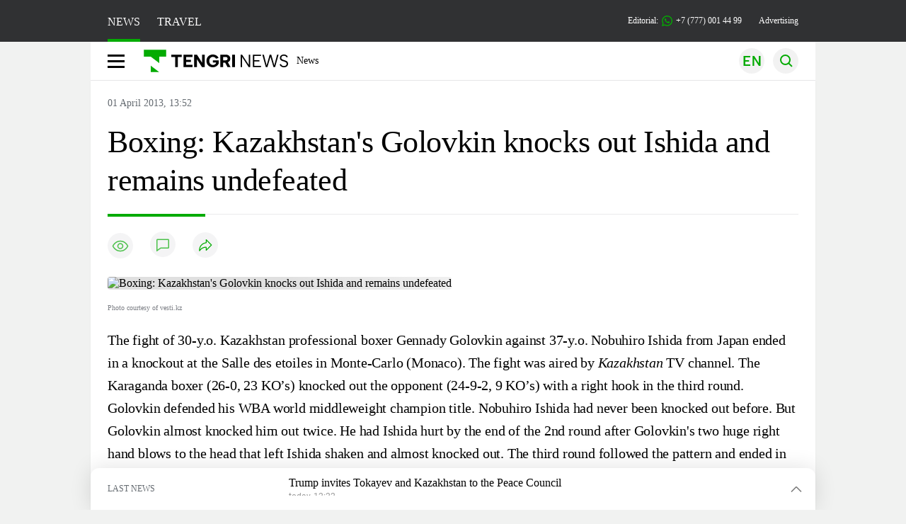

--- FILE ---
content_type: text/html; charset=UTF-8
request_url: https://en.tengrinews.kz/sport/boxing-kazakhstans-golovkin-knocks-out-ishida-and-remains-18166/
body_size: 26938
content:
<!DOCTYPE html>
<html lang="en">
<head>
    <meta charset="utf-8">
    <meta http-equiv="X-UA-Compatible" content="IE=edge">
    <meta name="viewport" content="width=device-width, initial-scale=1.0">
    <meta name="csrf-token" content="xaWPBuEykgS1tXkikNYWwdi8iUlQ3JdcRbd2QIY6">
        <title>Boxing: Kazakhstan&#039;s Golovkin knocks out Ishida and remains undefeated: 01 April 2013, 13:52 - news on Tengrinews.kz</title>
<meta property="og:title" content="Boxing: Kazakhstan&amp;#039;s Golovkin knocks out Ishida and remains undefeated: 01 April 2013, 13:52 - news on Tengrinews.kz">
<meta name="twitter:title" content="Boxing: Kazakhstan&amp;#039;s Golovkin knocks out Ishida and remains undefeated: 01 April 2013, 13:52 - news on Tengrinews.kz">
<meta property="vk:title" content="Boxing: Kazakhstan&amp;#039;s Golovkin knocks out Ishida and remains undefeated: 01 April 2013, 13:52 - news on Tengrinews.kz">
<meta property="og:type" content="article">
<meta property="og:updated_time" content="2013-04-01T13:52:13+05:00">
<meta name="author" content="tengrinews.kz">
<meta name="twitter:image" content="https://tengrinews.kz/userdata/news_en/2013/news_18166/thumb_m/photo_26830.jpg">
<meta property="vk:image" content="https://tengrinews.kz/userdata/news_en/2013/news_18166/thumb_m/photo_26830.jpg">
<meta property="og:image" content="https://tengrinews.kz/userdata/news_en/2013/news_18166/thumb_m/photo_26830.jpg">
<meta name="article:published_time" property="article:published_time"
      content="2013-04-01T13:52:13+05:00">
<meta name="article:modified_time" content="2013-04-01T13:52:13+05:00">
<meta name="article:publisher" content="https://www.facebook.com/Tengrinews.kz/">
<meta name="article:author" content="https://www.facebook.com/Tengrinews.kz/">
<meta name="article:section" content="Новости">
    <meta name="article:tag" content="Sport">
                        <meta name="article:tag" content="news">
                                <meta name="article:tag" content="Monaco">
                                <meta name="article:tag" content="Kazakhstan">
                                <meta name="article:tag" content="Kazakh">
                                <meta name="article:tag" content="Gennady Golovkin">
                                <meta name="article:tag" content="fight  ">
                                <meta name="article:tag" content="Europe">
                                <meta name="article:tag" content="boxing">
            <meta name="telegram:channel" content="@tengrinews">
<meta name="news_keywords"
      content="Boxing:,Kazakhstan&#039;s,Golovkin,knocks,out,Ishida,and,remains,undefeated">
<meta name="description" content="Tengrinews.kz ▶ Boxing: Kazakhstan&amp;#039;s Golovkin knocks out Ishida and remains undefeated: 01 April 2013, 13:52 ▶ read more news and events on Tengrinews.kz">
    <meta name="twitter:description" content="Tengrinews.kz ▶ Boxing: Kazakhstan&amp;#039;s Golovkin knocks out Ishida and remains undefeated: 01 April 2013, 13:52 ▶ read more news and events on Tengrinews.kz">
    <meta property="og:description" content="Tengrinews.kz ▶ Boxing: Kazakhstan&amp;#039;s Golovkin knocks out Ishida and remains undefeated: 01 April 2013, 13:52 ▶ read more news and events on Tengrinews.kz">
    <meta property="vk:description" content="Tengrinews.kz ▶ Boxing: Kazakhstan&amp;#039;s Golovkin knocks out Ishida and remains undefeated: 01 April 2013, 13:52 ▶ read more news and events on Tengrinews.kz">
<meta name="twitter:card" content="summary_large_image">
<meta name="geo.placename" content="Almaty, Kazakhstan">
<meta name="geo.position" content="43.235955,76.881530">
<meta name="geo.region" content="KZ-ALA">
<meta name="geo.country" content="KZ">
<meta name="ICBM" content="43.235955,76.881530">
<meta name="theme-color" content="#008000">
<meta name="msapplication-TileColor" content="#008000">
<meta name="apple-itunes-app" content="app-id=510927516">
<meta name="al:ios:app_store_id" content="510927516">
<meta name="al:ios:app_name" content="Tengrinews Новости Казахстана">
<meta name="al:android:package" content="kz.tengrinews">
<meta name="al:android:app_name" content="Tengrinews Новости Казахстана">
<meta http-equiv="X-UA-Compatible" content="IE=edge">
<meta property="og:site_name" content="Главные новости Казахстана - Tengrinews.kz">
<meta property="twitter:site" content="@tengrinewskz">
<meta property="og:image:width" content="1200">
<meta property="og:image:height" content="630">
<meta property="og:locale" content="ru">
<meta property="og:url" content="https://en.tengrinews.kz/sport/boxing-kazakhstans-golovkin-knocks-out-ishida-and-remains-18166/">
<meta name="twitter:url" content="https://en.tengrinews.kz/sport/boxing-kazakhstans-golovkin-knocks-out-ishida-and-remains-18166/">
<meta property="vk:url" content="https://en.tengrinews.kz/sport/boxing-kazakhstans-golovkin-knocks-out-ishida-and-remains-18166/">
<meta property="fb:pages" content="129433987143403"/>
<meta property="fb:app_id" content="745589595593710"/>
<meta name="twitter:creator" content="@tengrinewskz"/>
<link href="https://en.tengrinews.kz/sport/boxing-kazakhstans-golovkin-knocks-out-ishida-and-remains-18166/" rel="canonical">
<link rel="shortcut icon" href="https://tengrinews.kz/icon/new_logo.png" type="image/png">
<link href="https://tengrinews.kz/userdata/news_en/2013/news_18166/thumb_m/photo_26830.jpg" rel="image_src">
    <link href="https://en.tengrinews.kz/sport/boxing-kazakhstans-golovkin-knocks-out-ishida-and-remains-18166/amp/" rel="amphtml">
<link href="/manifest.json" rel="manifest">
<meta name="robots" content="max-image-preview:large">
<script>
    window.pushDataTn = {
        width: screen.width,
        height: screen.height,
        host: 'https://en.tengrinews.kz',
        page_url: location.pathname,
        page_title: "Boxing: Kazakhstan&#039;s Golovkin knocks out Ishida and remains undefeated",
        page_type: "news",
        page_id: "18166",
        page_language: 'en',
        publish_date: "2013-04-01 13:52:13",
        user_id: localStorage.getItem('tn_analiticsUID'),
        referrer: document.referrer,
        live: 1,
        authors: [],
        page_rubric: "Sport",
        source: "site"
    };
</script>
            <link fetchpriority="high" rel="preload" as="image" href="https://tengrinews.kz/userdata/news_en/2013/news_18166/thumb_b/photo_26830.jpg.webp">
            <style>
        .content_main_thumb img {
            /*width: 100%; !* Или фиксированная ширина *!*/
            /*height: 200px; !* Задайте высоту *!*/
            background: linear-gradient(90deg, #e0e0e0 25%, #f0f0f0 50%, #e0e0e0 75%);
            background-size: 200% 100%;
            animation: shimmer 1.5s infinite;
            position: relative;
            overflow: hidden;
        }

        /*.content_main_thumb img {*/
        /*    display: none; !* Прячем изображение, пока оно не загрузится *!*/
        /*    width: 100%;*/
        /*    height: 100%;*/
        /*    object-fit: cover; !* Задайте способ обрезки изображения *!*/
        /*}*/

        @keyframes shimmer {
            from {
                background-position: 200% 0;
            }
            to {
                background-position: -200% 0;
            }
        }

    </style>

        <link rel="shortcut icon" href="https://tengrinews.kz/icon/new_logo.png" type="image/png">
                <link rel="apple-touch-icon"  href="https://tengrinews.kz/apple-touch-icon.png?v=1"/>
            <link rel="apple-touch-icon"  sizes=&quot;57x57&quot; href="https://tengrinews.kz/apple-touch-icon-57x57.png?v=1"/>
            <link rel="apple-touch-icon"  sizes=&quot;72x72&quot; href="https://tengrinews.kz/apple-touch-icon-72x72.png?v=1"/>
            <link rel="apple-touch-icon"  sizes=&quot;76x76&quot; href="https://tengrinews.kz/apple-touch-icon-76x76.png?v=1"/>
            <link rel="apple-touch-icon"  sizes=&quot;114x114&quot; href="https://tengrinews.kz/apple-touch-icon-114x114.png?v=1"/>
            <link rel="apple-touch-icon"  sizes=&quot;120x120&quot; href="https://tengrinews.kz/apple-touch-icon-120x120.png?v=1"/>
            <link rel="apple-touch-icon"  sizes=&quot;144x144&quot; href="https://tengrinews.kz/apple-touch-icon-144x144.png?v=1"/>
            <link rel="apple-touch-icon"  sizes=&quot;152x152&quot; href="https://tengrinews.kz/apple-touch-icon-152x152.png?v=1"/>
            <link rel="apple-touch-icon"  sizes=&quot;180x180&quot; href="https://tengrinews.kz/apple-touch-icon-180x180.png?v=1"/>
    
                <link rel="preconnect" href="https://ads.adfox.ru">
            <link rel="preconnect" href="https://avatars.mds.yandex.net">
            <link rel="preconnect" href="https://mc.yandex.ru">
            <link rel="preconnect" href="https://www.googletagmanager.com">
            <link rel="preconnect" href="https://pagead2.googlesyndication.com">
            <link rel="preconnect" href="https://yandex.ru">
            <link rel="preconnect" href="https://yastatic.net">
            <link rel="preconnect" href="https://login.sendpulse.com">
            <link rel="preconnect" href="https://ajax.googleapis.com">
            <link rel="preconnect" href="https://cdnjs.cloudflare.com">
            <link rel="preconnect" href="https://static.cloudflareinsights.com">
            <link rel="preconnect" href="https://tengrinews.kz">
            <link rel="preconnect" href="https://smi24.kz">
            <link rel="preconnect" href="https://www.instagram.com">
            <link rel="preconnect" href="https://platform.twitter.com">
            <link rel="preconnect" href="https://www.tiktok.com">
            <link rel="preconnect" href="https://c.tn.kz">
            <link rel="preconnect" href="https://sf16-website-login.neutral.ttwstatic.com">
            <link rel="preconnect" href="https://telegram.org">
            <link rel="preconnect" href="https://static.tengrinews.kz">
    
        
                        <link rel="preload" as="style" href="https://en.tengrinews.kz/build/assets/tengri_new_fonts-1fiZco_9.css" /><link rel="preload" as="style" href="https://en.tengrinews.kz/build/assets/tn-banners-DqBbw6ug.css" /><link rel="preload" as="style" href="https://en.tengrinews.kz/build/assets/tengri_new-CipdK-YD.css" /><link rel="preload" as="style" href="https://en.tengrinews.kz/build/assets/icons-C4hbQOEq.css" /><link rel="preload" as="style" href="https://en.tengrinews.kz/build/assets/theme-switcher-rRyImVtT.css" /><link rel="modulepreload" as="script" href="https://en.tengrinews.kz/build/assets/theme-switcher-Bf7xyQcV.js" /><link rel="modulepreload" as="script" href="https://en.tengrinews.kz/build/assets/vue.esm-bundler-DgjkoZM7.js" /><link rel="stylesheet" href="https://en.tengrinews.kz/build/assets/tengri_new_fonts-1fiZco_9.css" /><link rel="stylesheet" href="https://en.tengrinews.kz/build/assets/tn-banners-DqBbw6ug.css" /><link rel="stylesheet" href="https://en.tengrinews.kz/build/assets/tengri_new-CipdK-YD.css" /><link rel="stylesheet" href="https://en.tengrinews.kz/build/assets/icons-C4hbQOEq.css" /><link rel="stylesheet" href="https://en.tengrinews.kz/build/assets/theme-switcher-rRyImVtT.css" /><script type="module" src="https://en.tengrinews.kz/build/assets/theme-switcher-Bf7xyQcV.js"></script>
<script>
     window.addEventListener('load', () => window.setTimeout(() => {
        const makeLink = (asset) => {
            const link = document.createElement('link')

            Object.keys(asset).forEach((attribute) => {
                link.setAttribute(attribute, asset[attribute])
            })

            return link
        }

        const loadNext = (assets, count) => window.setTimeout(() => {
            if (count > assets.length) {
                count = assets.length

                if (count === 0) {
                    return
                }
            }

            const fragment = new DocumentFragment

            while (count > 0) {
                const link = makeLink(assets.shift())
                fragment.append(link)
                count--

                if (assets.length) {
                    link.onload = () => loadNext(assets, 1)
                    link.onerror = () => loadNext(assets, 1)
                }
            }

            document.head.append(fragment)
        })

        loadNext([], 3)
    }))
</script>                    <style>
                                html[lang=en] .banner-tn_left:before, html[lang=en] .tn-left-240x150-1-banner:before, html[lang=en] .tn-left-240x150-2-banner:before, html[lang=en] .tn-left-240x700-banner:before, html[lang=en] .tn-top-banner:before {
                    content: "Advertising"
                }
                            </style>
                <script>window.jsLoad = window.jsLoad || [];</script>
            <script>
            window.addEventListener('load', () => {
                setTimeout(() => {
                    console.log(`Прошло ${performance.now().toFixed(2)} мс с начала загрузки страницы`);
                    const params = {
                        user_id: localStorage.tn_analiticsUID,
                        timestamp: Date.now(),
                    };
                    const query = new URLSearchParams(params).toString();
                    fetch(`/ajax/check-bot/?${query}`, {
                        method: 'GET',
                        headers: {'Content-Type': 'application/json'},
                    })
                        .then(response => response.json())
                        .then(data => {
                            if (!data.isBot) {
                                // Загружаем рекламные скрипты
                                const adScripts = [
                                    'https://pagead2.googlesyndication.com/pagead/js/adsbygoogle.js?client=ca-pub-2200451980193999',
                                    'https://yandex.ru/ads/system/context.js'
                                ];

                                adScripts.forEach(src => {
                                    const script = document.createElement('script');
                                    script.async = true;
                                    script.crossorigin = 'anonymous';
                                    script.src = src;
                                    document.head.append(script);
                                });

                                // Загружаем остальные скрипты с задержкой
                                setTimeout(async () => {
                                    console.log(`Прошло ${performance.now().toFixed(2)} мс с начала загрузки страницы`);

                                    for (const scriptConfig of window.jsLoad) {
                                        const script = document.createElement('script');
                                        script.type = scriptConfig.type || 'text/javascript';
                                        script.async = !scriptConfig.type;
                                        script.src = scriptConfig.value;

                                        if (scriptConfig.name === 'int-script') {
                                            script.classList.add('int-script');
                                        }
                                        if (scriptConfig.name === 'loader') {
                                            script.crossorigin = 'anonymous';
                                        }

                                        document.body.append(script);
                                        await new Promise(res => setTimeout(res, 200));
                                    }
                                }, 1000);

                                // LiveInternet counter
                                (function () {
                                    const url = '//counter.yadro.ru/hit?t20.1;r' + escape(document.referrer) +
                                        ((typeof (screen) == 'undefined') ? '' : ';s' + screen.width + '*' + screen.height + '*' +
                                            (screen.colorDepth ? screen.colorDepth : screen.pixelDepth)) + ';u' + escape(document.URL) +
                                        ';h' + escape(document.title.substring(0, 150)) + ';' + Math.random();

                                    const img = document.createElement('IMG');
                                    const a = document.createElement('A');
                                    img.width = 88;
                                    img.height = 31;
                                    img.alt = 'yadro';
                                    img.src = url;
                                    img.style.display = 'none';
                                    a.href = '//www.liveinternet.ru/click';
                                    a.setAttribute('target', '_blank');
                                    a.setAttribute('rel', 'noopener');
                                    a.append(img);
                                    document.body.append(a);
                                })();

                                // Yandex.Metrika counter
                                (function (m, e, t, r, i, k, a) {
                                    m[i] = m[i] || function () {
                                        (m[i].a = m[i].a || []).push(arguments)
                                    };
                                    m[i].l = 1 * new Date();
                                    k = e.createElement(t), a = e.getElementsByTagName(t)[0], k.async = 1, k.src = r, a.parentNode.insertBefore(k, a);
                                })(window, document, "script", "https://mc.yandex.ru/metrika/tag.js", "ym");

                                ym(102566153, "init", {
                                    clickmap: true,
                                    trackLinks: true,
                                    accurateTrackBounce: true,
                                    webvisor: true
                                });

                                // Google Tag Manager
                                (function (w, d, s, l, i) {
                                    w[l] = w[l] || [];
                                    w[l].push({'gtm.start': new Date().getTime(), event: 'gtm.js'});
                                    const f = d.getElementsByTagName(s)[0],
                                        j = d.createElement(s), dl = l != 'dataLayer' ? '&l=' + l : '';
                                    j.async = true;
                                    j.src = '//www.googletagmanager.com/gtm.js?id=' + i + dl;
                                    f.parentNode.insertBefore(j, f);
                                })(window, document, 'script', 'dataLayer', 'GTM-W6XKVCZN');
                            }
                        })
                        .catch(error => console.error("Error getting IP address:", error));
                }, 200);
            });
        </script>
        <script>window.yaContextCb = window.yaContextCb || []</script>
        <script>
            window.Smi24 = window.Smi24 || {list: []};
            window.Smi24.push = function (selector) {
                window.Smi24.list.push(selector)
            }
        </script>
    
            <script type="application/ld+json">
        {"@context":"http:\/\/schema.org","@type":"NewsArticle","inLanguage":"en","mainEntityOfPage":{"@type":"WebPage","@id":"https:\/\/en.tengrinews.kz\/sport\/boxing-kazakhstans-golovkin-knocks-out-ishida-and-remains-18166\/"},"headline":"Boxing: Kazakhstan&#039;s Golovkin knocks out Ishida and remains undefeated","description":"The bout of 30-y.o. Kazakhstan professional boxer Gennady Golovkin against 37-y.o. Nobuhiro Ishida from Japan ended in a knockout in Monte-Carlo.","alternativeHeadline":"Boxing: Kazakhstan&amp;#039;s Golovkin knocks out Ishida and remains undefeated: 01 April 2013, 13:52 - news on Tengrinews.kz","articleBody":"The fight of 30-y.o. Kazakhstan professional boxer Gennady Golovkin against 37-y.o. Nobuhiro Ishida from Japan ended in a knockout at the Salle des etoiles in Monte-Carlo (Monaco). The fight was aired by Kazakhstan TV channel. \n\nThe Karaganda boxer (26-0, 23 KO\u2019s) knocked out the opponent (24-9-2, 9 KO\u2019s) with a right hook in the third round. Golovkin defended his WBA world middleweight champion title.\n\nNobuhiro Ishida had never been knocked out before. But Golovkin almost knocked him out twice. He had Ishida hurt by the end of the 2nd round after Golovkin&#039;s two huge right hand blows to the head that left Ishida shaken and almost knocked out. The third round followed the pattern and ended in an impressive move when Golovkin just flattened Ishida with a single right hand knocking him clean out. Ishida&#039;s head hit the bottom rope and he stayed motionless for about a minute before getting back on his feet.\n\n\n\nPrince of Monaco Albert II personally put the champion\u2019s belt on Golovkin. Kazakhstan Olympic winner Aleksandre Vinokourov was also seen in the hall. \n\nAfter the fight Golovkin said that Ishida was a good boxer and once again mentioned he wanted to fight with Argentinean Sergio Martinez.\n\nGolovkin also mentioned wanting to fight in June and named Brian Vera and Matthew Macklin as his possible opponents. \n\nGennady Golovkin (also known as GGG) is an undefeated boxer from Kazakhstan who competed in the Middleweight (75 kg) divison at the 2004 Summer Olympics and won the silver medal. He is the current WBA and IBO Middleweight Champion. With an 88% knockout percentage rate, Golovkin holds the greatest KO ratio in middleweight championship history and is 1st amongst all active current and former champions, and 3rd in overall championship history. He has never been knocked down or knocked out in 375 fights, both as a professional and amateur. ","articleSection":"\u041d\u043e\u0432\u043e\u0441\u0442\u044c","image":{"@type":"ImageObject","url":"https:\/\/tengrinews.kz\/userdata\/news_en\/2013\/news_18166\/thumb_m\/photo_26830.jpg","height":800,"width":450},"datePublished":"2013-04-01T13:52:13+06:00","dateModified":"2013-04-01T13:52:13+06:00","author":{"@type":"Person","name":"En.tengrinews.kz","url":"https:\/\/en.tengrinews.kz"},"publisher":{"@context":"https:\/\/schema.org","@type":"Organization","address":"\u041a\u0430\u0437\u0430\u0445\u0441\u0442\u0430\u043d, \u0433.\u0410\u043b\u043c\u0430\u0442\u044b, \u0443\u043b.\u041a\u0430\u0440\u0430\u0441\u0430\u0439 \u0431\u0430\u0442\u044b\u0440\u0430 88","alternateName":["tengri news","\u0442\u0435\u043d\u0433\u0440\u0438 \u043d\u044c\u044e\u0441","tengri","\u0442\u0435\u043d\u0433\u0440\u0438","tengrinews","\u0442\u0435\u043d\u0433\u0440\u0438\u043d\u044c\u044e\u0441","tengrinews kz","\u0442\u0435\u043d\u0433\u0440\u0438\u043d\u044c\u044e\u0441 \u043a\u0437"],"description":"Tengrinews.kz - a round-the-clock news feed. Latest news from Kazakhstan, Russia and the world about business, economics, incidents, sports","foundingDate":"2010-10-15","logo":{"@type":"ImageObject","url":"https:\/\/tengrinews.kz\/icon\/new_logo.png","width":512,"height":512},"email":"news@tn.kz","legalName":"Tengrinews","sameAs":"https:\/\/tengrinews.kz","telephone":"+77770014499","image":"https:\/\/tengrinews.kz\/icon\/new_logo.png","name":"Publisher-Tengrinews"},"copyrightHolder":{"@context":"https:\/\/schema.org","@type":"Organization","address":"\u041a\u0430\u0437\u0430\u0445\u0441\u0442\u0430\u043d, \u0433.\u0410\u043b\u043c\u0430\u0442\u044b, \u0443\u043b.\u041a\u0430\u0440\u0430\u0441\u0430\u0439 \u0431\u0430\u0442\u044b\u0440\u0430 88","alternateName":["tengri","\u0442\u0435\u043d\u0433\u0440\u0438"],"description":"Tengrinews.kz - a round-the-clock news feed. Latest news from Kazakhstan, Russia and the world about business, economics, incidents, sports","email":"news@tn.kz","foundingDate":"2010-10-15","legalName":"Tengrinews","sameAs":"https:\/\/tengrinews.kz","telephone":"+77770014499","name":"copyright Tengrinews","image":{"@type":"ImageObject","url":"https:\/\/tengrinews.kz\/icon\/new_logo.png","width":512,"height":512}}}
    </script>
    <script type="application/ld+json">
                    {"@context":"https:\/\/schema.org","@type":"BreadcrumbList","itemListElement":[{"@type":"ListItem","position":1,"item":{"@id":"https:\/\/en.tengrinews.kz\/","name":"Main"}},{"@type":"ListItem","position":2,"item":{"@id":"https:\/\/en.tengrinews.kz\/find-out\/","name":"Learn"}},{"@type":"ListItem","position":3,"item":{"@id":"https:\/\/en.tengrinews.kz\/sports\/","name":"Sport"}},{"@type":"ListItem","position":4,"item":{"@id":"https:\/\/en.tengrinews.kz\/sport\/","name":"Sport"}}]}
            </script>
</head>
<body class="bg">
<noscript>
    <iframe loading="lazy" src="//www.googletagmanager.com/ns.html?id=GTM-W6XKVCZN"
            height="0" width="0" style="display:none;visibility:hidden"></iframe>
</noscript><div id="top"></div>
<div class="my-app">
            <div style="position: fixed; z-index: 25;">
    <div data-link=""></div>
</div>
<header class="header">
        <div class="header_sub container">
        <div class="header_sub_tengri-rubrics">
                            <a class="header_tengri-rubrics_item news active" href="https://kaz.tengrinews.kz/">NEWS</a>
                <a class="header_tengri-rubrics_item travel" href="https://kaz.tengrinews.kz/tengritravel/">TRAVEL</a>
                    </div>
        <div class="header_sub_links">
            <div class="tn-weather-widget tn-visible@m" tn-toggle-weather="">
                <div class="tn-weather-icon">
                    <i data-weather="icon"></i>
                </div>
                <div class="tn-weather-reading" data-weather="temperature"></div>
            </div>

            
            <div class="header_sub_links_item">
                                                        <span class="tn-course">
                        <i class="tn-icon-course tn-icon-dollar"></i> &nbsp;509.63&nbsp;
                                                    <img width="8" height="8" src="https://en.tengrinews.kz/build/assets/course-down-BifZBuzx.svg" alt="course down">
                                            </span>
                                                        <span class="tn-course">
                        <i class="tn-icon-course tn-icon-euro"></i> &nbsp;595.42&nbsp;
                                                    <img width="8" height="8" src="https://en.tengrinews.kz/build/assets/course-up-BxdhLQvb.svg" alt="course up">
                                            </span>
                                                        <span class="tn-course">
                        <i class="tn-icon-course tn-icon-ruble"></i> &nbsp;6.58&nbsp;
                                                    <img width="8" height="8" src="https://en.tengrinews.kz/build/assets/course-down-BifZBuzx.svg" alt="course down">
                                            </span>
                            </div>

            <a class="header_sub_links_item" href="https://tengrinews.kz/page/contact/">
                Editorial:
                <img width="15" height="15" src="https://en.tengrinews.kz/build/assets/phone-H2BvxlOy.svg" alt="Иконка телефона">
                +7 (777) 001 44 99
            </a>
            <a class="header_sub_links_item" href="https://alashmg.kz/ru/advertising/project/tengrinews/">Advertising</a>
        </div>
    </div>
</header>
<main class="container">
    <div class="menu">
        <nav class="menu_nav" itemscope itemtype="https://schema.org/SiteNavigationElement">
            <div class="menu_burger active">
                <i class="icon burger"></i>
            </div>
            <div class="menu_burger-x">
                <i class="icon burger-x"></i>
            </div>

            <ul class="menu-nav-ul" itemprop="about" itemscope itemtype="http://schema.org/ItemList">
                <li class="menu_nav_item menu_logo" itemprop="itemListElement" itemscope
                    itemtype="http://schema.org/ItemList">
                    <a href="/" itemprop="url">
                        <i class="icon logo-tn sm:ml-[24px] sm:mr-[12px]"></i>
                    </a>
                    <meta itemprop="name" content="Главная">
                </li>

                <li class="menu_nav_item" itemprop="itemListElement" itemscope itemtype="http://schema.org/ItemList">
                    <a class="menu_nav_item " href="/news/" itemprop="url">News</a>
                    <meta itemprop="name" content="News">
                </li>

                                            </ul>
        </nav>

        <div class="menu_links">
            <div class="menu_links_current_lang">
                                        
                        
                        
                        <img width="36" height="36" class="menu_links_lang" src="https://en.tengrinews.kz/build/assets/menu-lang-en-DHZXR0EW.svg" alt="Select language">
                        </picture>
                                    </div>
            <div class="menu_links_lang-select">
                <a href="https://kaz.tengrinews.kz/">
                    
                    
                    
                    <img width="17" height="10" src="https://en.tengrinews.kz/build/assets/lang-sel-kz-BCGavXW5.svg" alt="Қазақ тілі">
                    
                    Қазақша
                </a>
                <a href="https://tengrinews.kz/">
                    
                    
                    
                    <img width="17" height="10" src="https://en.tengrinews.kz/build/assets/lang-sel-ru-Dh7_tfT2.svg" alt="Русский язык">
                    
                    Русский
                </a>
                <a href="https://en.tengrinews.kz/">
                    
                    
                    
                    <img width="17" height="10" src="https://en.tengrinews.kz/build/assets/lang-sel-en-D3fvr73z.svg" alt="English language">
                    
                    English
                </a>
            </div>
            
            
            
            <img width="36" height="36" class="menu_links_search" src="https://en.tengrinews.kz/build/assets/menu-search-D6bAD-TS.svg" alt="Search">
            
        </div>

        <div class="menu_links_mob">
                                                    <img class="menu_links_mob_lang" width="24" height="24" src="https://en.tengrinews.kz/build/assets/lang-mobile-icon-EN-green-ioCovLKN.svg" alt="Select language">
            
            <div class="mob_lang_select">
                <div class="mob_lang_select_menu">
                    <div class="mob_lang_select_menu_head">
                        <span>Выберите язык</span>
                        <div>
                            <picture>
                                <source media="(prefers-color-scheme: light)" srcset="https://en.tengrinews.kz/build/assets/close-DKBhRO5I.svg">
                                <source media="(prefers-color-scheme: dark)" srcset="https://en.tengrinews.kz/build/assets/close-dark-DTkPWA6w.svg">
                                <img width="25" height="25" class="mob_lang_select_close" src="https://en.tengrinews.kz/build/assets/close-DKBhRO5I.svg" alt="Закрыть выбор язык">
                            </picture>
                        </div>
                    </div>
                    <a class="mob_lang_select_menu_itm" href="https://kaz.tengrinews.kz/">
                        <i class="icon kk mr-2"></i>
                        Қазақша
                    </a>
                    <a class="mob_lang_select_menu_itm" href="https://tengrinews.kz/">
                        <i class="icon ru mr-2"></i>
                        Русский
                    </a>
                    <a class="mob_lang_select_menu_itm" href="https://en.tengrinews.kz/">
                        <i class="icon en mr-2"></i>
                        English
                    </a>
                </div>
            </div>
            <img class="menu_links_search_mob" width="24" height="24" src="https://en.tengrinews.kz/build/assets/mob-search-C6jNR_os.svg" alt="Search">
        </div>
    </div>
                <div class="advertising_button-bg">
            </div>
    <form class="menu_search" action="/search/">
        <input type="search" name="text" placeholder="Search">
    </form>
        </main>
                <main class="container">
                
    <section class="first" itemscope itemtype="https://schema.org/NewsArticle">
        

        <ol class="breadCrumb-ls date-time" itemscope itemtype="https://schema.org/BreadcrumbList">
            <li class="breadCrumb-ls--item visually-hidden" itemprop="itemListElement" itemscope
                itemtype="https://schema.org/ListItem">
                <a itemprop="item" href="https://tengrinews.kz/" target="_self">
                    <span itemprop="name">Главная</span>
                </a>
                <meta itemprop="position" content="0">
            </li>
                            <li class="breadCrumb-ls--item content_item_meta_rub visually-hidden sport"
                    itemprop="itemListElement" itemscope
                    itemtype="https://schema.org/ListItem">
                    <a itemprop="item" href="/sport/" target="_self">
                        <span itemprop="name">Sport</span>
                    </a>
                    <meta itemprop="position" content="1">
                </li>
                        <li><span>01 April 2013, 13:52</span></li>

        </ol>

        <!-- Дата публикации и дата последнего изменения -->
        <meta itemprop="datePublished" content="2013-04-01T13:52:13+05:00"/>
        <meta itemprop="dateModified" content="2013-04-01T13:52:13+05:00"/>
        <meta itemprop="inLanguage" content="en"/>
        <meta itemprop="headline" content="Boxing: Kazakhstan&#039;s Golovkin knocks out Ishida and remains undefeated">
        <meta itemprop="url" content="/sport/boxing-kazakhstans-golovkin-knocks-out-ishida-and-remains-18166/">
        <meta itemprop="description" content="Tengrinews.kz ▶ Boxing: Kazakhstan&amp;#039;s Golovkin knocks out Ishida and remains undefeated: 01 April 2013, 13:52 ▶ read more news and events on Tengrinews.kz"/>
        <meta itemprop="articleSection" content="Новости">
        <meta itemscope itemprop="mainEntityOfPage" itemType="https://schema.org/WebPage"
              itemid="/sport/boxing-kazakhstans-golovkin-knocks-out-ishida-and-remains-18166/"
              content="Boxing: Kazakhstan&#039;s Golovkin knocks out Ishida and remains undefeated"/>


        <h1 class="head-single">Boxing: Kazakhstan's Golovkin knocks out Ishida and remains undefeated</h1>

        <div class="content single">

            <div class="content_main">

                <div class="content_main_meta">
                                                                                    <div class="content_main_meta_stat">
                                                <span class="content_main_meta_stat_view">
    <svg xmlns="http://www.w3.org/2000/svg" width="36" height="36" viewBox="0 0 36 36" fill="none">
        <rect width="36" height="36" rx="18" fill="#292D39" fill-opacity="0.05"/>
        <path d="M18 11.5C10.5 11.5 7.5 18.5008 7.5 18.5008C7.5 18.5008 10.5 25.5 18 25.5C25.5 25.5 28.5 18.5008 28.5 18.5008C28.5 18.5008 25.5 11.5 18 11.5Z" stroke="var(--ColorFillBrand)" stroke-opacity="0.7" stroke-width="1.5" stroke-linecap="round" stroke-linejoin="round"/>
        <path d="M18 22.0007C19.933 22.0007 21.5 20.4337 21.5 18.5007C21.5 16.5677 19.933 15.0007 18 15.0007C16.067 15.0007 14.5 16.5677 14.5 18.5007C14.5 20.4337 16.067 22.0007 18 22.0007Z" stroke="var(--ColorFillBrand)" stroke-opacity="0.7" stroke-width="1.5" stroke-linecap="round" stroke-linejoin="round"/>
    </svg>
    <span class="tn-text-preloader-dark" data-views="" data-id="18166" data-type="news" data-lang="en" data-travel=""></span>
</span>
<span class="content_main_meta_stat_comm comm-18166">
                                            <a href="#comm">
                                                <svg xmlns="http://www.w3.org/2000/svg" width="36" height="36" viewBox="0 0 36 36" fill="none">
                                                    <rect width="36" height="36" rx="18" fill="#292D39" fill-opacity="0.05"/>
                                                    <mask id="path-2-inside-1_1013_10151" fill="white">
                                                        <path fill-rule="evenodd" clip-rule="evenodd" d="M10.5 10.5C9.67157 10.5 9 11.1716 9 12V21V22.5V27.7227C9 28.0481 9.36775 28.2373 9.6325 28.0482L14.25 24.75L15.3 24H25.5C26.3284 24 27 23.3284 27 22.5V12C27 11.1716 26.3284 10.5 25.5 10.5H10.5Z"/>
                                                    </mask>
                                                    <path d="M9.6325 28.0482L10.5043 29.2688L10.5044 29.2688L9.6325 28.0482ZM14.25 24.75L13.3781 23.5294L14.25 24.75ZM15.3 24V22.5C14.9874 22.5 14.6825 22.5977 14.4281 22.7794L15.3 24ZM10.5 12V12V9C8.84315 9 7.5 10.3431 7.5 12H10.5ZM10.5 21V12H7.5V21H10.5ZM10.5 22.5V21H7.5V22.5H10.5ZM10.5 27.7227V22.5H7.5V27.7227H10.5ZM8.76064 26.8276C9.48869 26.3076 10.5 26.828 10.5 27.7227H7.5C7.5 29.2681 9.24681 30.1671 10.5043 29.2688L8.76064 26.8276ZM13.3781 23.5294L8.76064 26.8276L10.5044 29.2688L15.1219 25.9706L13.3781 23.5294ZM14.4281 22.7794L13.3781 23.5294L15.1219 25.9706L16.1719 25.2206L14.4281 22.7794ZM25.5 22.5H15.3V25.5H25.5V22.5ZM25.5 22.5V25.5C27.1569 25.5 28.5 24.1569 28.5 22.5H25.5ZM25.5 12V22.5H28.5V12H25.5ZM25.5 12H28.5C28.5 10.3431 27.1569 9 25.5 9V12ZM10.5 12H25.5V9H10.5V12Z" fill="var(--ColorFillBrand)" fill-opacity="0.7" mask="url(#path-2-inside-1_1013_10151)"/>
                                                </svg>
                                            </a>
                                            <span class="tn-text-preloader-dark" data-comments="" data-id="18166" data-type="news"
                                                  data-lang="en"></span>
                                        </span>
<span class="tn-text-preloader-dark"
      data-view-inc=""
      data-id="18166"
      data-type="news"
      data-lang="en"
      data-mix=""
      data-travel="" style="display: none;"></span>
<div class="content_main_meta_stat_top">
    <button aria-label="Поделиться" onclick="showTopSocial(this)">
        <svg xmlns="http://www.w3.org/2000/svg" width="36" height="36" viewBox="0 0 36 36" fill="none">
            <path d="M36 18C36 8.05888 27.9411 0 18 0C8.05887 0 0 8.05888 0 18C0 27.9411 8.05887 36 18 36C27.9411 36 36 27.9411 36 18Z" fill="#292D39" fill-opacity="0.05"/>
            <path d="M9.95028 26.7501C10.0615 26.7516 10.1711 26.7235 10.2677 26.6686C10.3644 26.6136 10.4447 26.5339 10.5003 26.4376C11.3327 25.0195 12.5191 23.842 13.9434 23.0203C15.3677 22.1986 16.981 21.7609 18.6253 21.7501V25.5001C18.6259 25.6235 18.663 25.7439 18.732 25.8462C18.8009 25.9486 18.8986 26.0282 19.0128 26.0751C19.1266 26.1229 19.252 26.136 19.3733 26.1127C19.4945 26.0893 19.6061 26.0306 19.694 25.9438L27.194 18.4438C27.2526 18.3857 27.2991 18.3166 27.3308 18.2404C27.3626 18.1643 27.3789 18.0826 27.3789 18.0001C27.3789 17.9176 27.3626 17.8359 27.3308 17.7597C27.2991 17.6836 27.2526 17.6144 27.194 17.5563L19.694 10.0563C19.6061 9.96961 19.4945 9.91087 19.3733 9.88751C19.252 9.86415 19.1266 9.87723 19.0128 9.92509C18.8986 9.97197 18.8009 10.0516 18.732 10.1539C18.663 10.2562 18.6259 10.3767 18.6253 10.5001V14.3188C16.0395 14.651 13.6628 15.9119 11.9379 17.8667C10.2131 19.8216 9.25786 22.3369 9.25028 24.9438C9.25176 25.3618 9.2789 25.7792 9.33153 26.1938C9.34714 26.3239 9.4032 26.4457 9.4918 26.5421C9.58039 26.6386 9.69705 26.7048 9.82528 26.7313L9.95028 26.7501ZM18.9378 20.5001C17.3438 20.4772 15.7638 20.8006 14.307 21.4481C12.8503 22.0956 11.5514 23.0516 10.5003 24.2501C10.6883 21.9828 11.678 19.8567 13.2919 18.2532C14.9057 16.6497 17.0381 15.6736 19.3065 15.5001C19.4624 15.486 19.6072 15.414 19.7125 15.2983C19.8178 15.1826 19.8759 15.0315 19.8753 14.8751V12.0063L25.869 18.0001L19.8753 23.9938V21.1251C19.8753 20.9593 19.8094 20.8004 19.6922 20.6831C19.575 20.5659 19.416 20.5001 19.2503 20.5001H18.9128H18.9378Z" fill="var(--ColorFillBrand)"/>
        </svg>
    </button>
    <div class="content_main_meta_share" data-id="18166" data-type="news">
        <p>ПОДЕЛИТЬСЯ</p>
        <button aria-label="Поделиться в whatsapp" onclick="window.Shared(this)" data-link="whatsapp">
            <i class="icon social-wa"></i>
        </button>
        <button aria-label="Поделиться в telegram"  onclick="window.Shared(this)" data-link="telegram">
            <i class="icon social-tg"></i>
        </button>
        <button aria-label="Поделиться в facebook"  onclick="window.Shared(this)" data-link="facebook">
            <i class="icon social-fb"></i>
        </button>
        <button aria-label="Поделиться в vk"  onclick="window.Shared(this)" data-link="vk">
            <i class="icon social-vk"></i>
        </button>
        <button aria-label="Поделиться в twitter" onclick="window.Shared(this)" data-link="twitter">
            <i class="icon social-x"></i>
        </button>
        <button>
            <i class="icon social-lnk"></i>
        </button>
    </div>
</div>                    </div>
                </div>
                <div class="content_main_thumb" itemprop="image" itemscope itemtype="http://schema.org/ImageObject">
                                            <picture class="content_main_thumb_img">
                                                        <source srcset="https://tengrinews.kz/userdata/news_en/2013/news_18166/thumb_b/photo_26830.jpg.webp" itemprop="url contentUrl" type="image/webp">
                                                        <!-- Fallback для браузеров, не поддерживающих <picture> -->
                            <img fetchpriority="high"
                                 src="https://tengrinews.kz/userdata/news_en/2013/news_18166/thumb_xms/photo_26830.jpg.webp"
                                 alt="Boxing: Kazakhstan&#039;s Golovkin knocks out Ishida and remains undefeated"
                                                                  width="966" height="542"
                                                                  itemprop="url contentUrl"
                            >
                        </picture>
                    
                    <span class="content_main_thumb_alt">Photo courtesy of vesti.kz</span>
                </div>

                                <h2 class="content_main_desc">The fight of 30-y.o. Kazakhstan professional boxer Gennady Golovkin against 37-y.o. Nobuhiro Ishida from Japan ended in a knockout at the Salle des etoiles in Monte-Carlo (Monaco). The fight was aired by <i>Kazakhstan</i> TV channel. 

The Karaganda boxer (26-0, 23 KO’s) knocked out the opponent (24-9-2, 9 KO’s) with a right hook in the third round. Golovkin defended his WBA world middleweight champion title.

Nobuhiro Ishida had never been knocked out before. But Golovkin almost knocked him out twice. He had Ishida hurt by the end of the 2nd round after Golovkin's two huge right hand blows to the head that left Ishida shaken and almost knocked out. The third round followed the pattern and ended in an impressive move when Golovkin just flattened Ishida with a single right hand knocking him clean out. Ishida's head hit the bottom rope and he stayed motionless for about a minute before getting back on his feet.

<iframe width="500" height="300" src="http://www.youtube.com/embed/Kf01Tl5VzvQ" frameborder="0" allowfullscreen></iframe>

Prince of Monaco Albert II personally put the champion’s belt on Golovkin. Kazakhstan Olympic winner Aleksandre Vinokourov was also seen in the hall. 

After the fight Golovkin said that Ishida was a good boxer and once again mentioned he wanted to fight with Argentinean Sergio Martinez.

Golovkin also mentioned wanting to fight in June and named Brian Vera and Matthew Macklin as his possible opponents. 

Gennady Golovkin (also known as GGG) is an undefeated boxer from Kazakhstan who competed in the Middleweight (75 kg) divison at the 2004 Summer Olympics and won the silver medal. He is the current WBA and IBO Middleweight Champion. With an 88% knockout percentage rate, Golovkin holds the greatest KO ratio in middleweight championship history and is 1st amongst all active current and former champions, and 3rd in overall championship history. He has never been knocked down or knocked out in 375 fights, both as a professional and amateur. </h2>

                <div class="content_main_inner">
                    <div class="content_main_share" data-id="18166" data-type="news">
    <span>ПОДЕЛИТЬСЯ</span>
    <button aria-label="Поделиться в whatsapp" onclick="window.Shared(this)" data-link="whatsapp">
        <i class="icon social-wa"></i>
    </button>
    <button aria-label="Поделиться в telegram" onclick="window.Shared(this)" data-link="telegram">
        <i class="icon social-tg"></i>
    </button>
    <button aria-label="Поделиться в facebook" onclick="window.Shared(this)" data-link="facebook">
        <i class="icon social-fb"></i>
    </button>
    <button class="hidden share-other" aria-label="Поделиться в vk" onclick="window.Shared(this)" data-link="vk">
        <i class="icon social-vk"></i>
    </button>
    <button class="hidden share-other" aria-label="Поделиться в twitter" onclick="window.Shared(this)" data-link="twitter">
        <i class="icon social-x"></i>
    </button>
    <button class="hidden share-other" >
        <i class="icon social-lnk"></i>
    </button>
    <button class="hidden share-other" aria-label="Скрыть другие социальные сети" onclick="showSocial(this)">
        <svg xmlns="http://www.w3.org/2000/svg" width="37" height="36" viewBox="0 0 37 36" fill="none">
            <rect x="0.5" width="36" height="36" rx="18" fill="#292D39" fill-opacity="0.05"/>
            <path d="M12.5 12L24.5 24" stroke="var(--ColorFillBrand)" stroke-width="1.75" stroke-linecap="round"/>
            <path d="M12.5 24L24.5 12" stroke="var(--ColorFillBrand)" stroke-width="1.75" stroke-linecap="round"/>
        </svg>
    </button>
    <button class="share-other" aria-label="Показать другие социальные сети" onclick="showSocial(this)">
        <svg xmlns="http://www.w3.org/2000/svg" width="36" height="36" viewBox="0 0 36 36" fill="none">
            <rect width="36" height="36" rx="18" fill="#292D39" fill-opacity="0.05"/>
            <circle cx="12" cy="18" r="2" fill="var(--ColorFillBrand)"/>
            <circle cx="18" cy="18" r="2" fill="var(--ColorFillBrand)"/>
            <circle cx="24" cy="18" r="2" fill="var(--ColorFillBrand)"/>
        </svg>
    </button>
    <hr>
    <button aria-label="Показать комментарии к материалу" >
    <i class="icon social-comments content_main_share_com comm-18166"></i>
    <span class="content_main_share_com_count"
          data-comments=""
          data-id="18166"
          data-type="news"
          data-lang="en"></span>
    </button>
</div>                    <div class="content_main_text" itemprop="articleBody">
                                                                        The fight of 30-y.o. Kazakhstan professional boxer Gennady Golovkin against 37-y.o. Nobuhiro Ishida from Japan ended in a knockout at the Salle des etoiles in Monte-Carlo (Monaco). The fight was aired by <i>Kazakhstan</i> TV channel. 

The Karaganda boxer (26-0, 23 KO’s) knocked out the opponent (24-9-2, 9 KO’s) with a right hook in the third round. Golovkin defended his WBA world middleweight champion title.

Nobuhiro Ishida had never been knocked out before. But Golovkin almost knocked him out twice. He had Ishida hurt by the end of the 2nd round after Golovkin's two huge right hand blows to the head that left Ishida shaken and almost knocked out. The third round followed the pattern and ended in an impressive move when Golovkin just flattened Ishida with a single right hand knocking him clean out. Ishida's head hit the bottom rope and he stayed motionless for about a minute before getting back on his feet.

<iframe width="500" height="300" src="http://www.youtube.com/embed/Kf01Tl5VzvQ" frameborder="0" allowfullscreen></iframe>

Prince of Monaco Albert II personally put the champion’s belt on Golovkin. Kazakhstan Olympic winner Aleksandre Vinokourov was also seen in the hall. 

After the fight Golovkin said that Ishida was a good boxer and once again mentioned he wanted to fight with Argentinean Sergio Martinez.

Golovkin also mentioned wanting to fight in June and named Brian Vera and Matthew Macklin as his possible opponents. 

Gennady Golovkin (also known as GGG) is an undefeated boxer from Kazakhstan who competed in the Middleweight (75 kg) divison at the 2004 Summer Olympics and won the silver medal. He is the current WBA and IBO Middleweight Champion. With an 88% knockout percentage rate, Golovkin holds the greatest KO ratio in middleweight championship history and is 1st amongst all active current and former champions, and 3rd in overall championship history. He has never been knocked down or knocked out in 375 fights, both as a professional and amateur. 
                        <!-- Кто публикует -->
                        <div class="visually-hidden" itemprop="publisher" itemscope
                             itemtype="https://schema.org/NewsMediaOrganization">
                            <div itemprop="logo" itemscope itemtype="https://schema.org/ImageObject">
                                <img itemprop="url image" src="https://tengrinews.kz/tengri_new/img/logo.svg"
                                     alt="Tengrinews"/>
                                <meta itemprop="width" content="217"/>
                                <meta itemprop="height" content="38"/>
                            </div>
                            <meta itemprop="name" content="Tengrinews"/>
                            <meta itemprop="url" content="https://tengrinews.kz/"/>
                            <meta itemprop="telephone" content="+77770014499">
                            <meta itemprop="image" content="https://tengrinews.kz/tengri_new/img/logo.svg">
                            <div itemprop="address" itemscope itemtype="https://schema.org/PostalAddress">
                                <meta itemprop="streetAddress" content="ул. Карасай батыра, 88">
                                <meta itemprop="addressLocality" content="Алматы">
                                <meta itemprop="postalCode" content="050000">
                                <meta itemprop="addressCountry" content="KZ">
                            </div>
                        </div>

                                                                        
                        
                        
                        
                        
                        
                        
                        
                        
                        
                        
                        
                        
                                                <div class="banner-google-news">
        <div class="banner-google-news-icon">
            <i class="icon google-news"></i>
        </div>
        <div class="banner-google-news-text">Следите за нашими новостями в Google News</div>
        <a target="_blank" href="https://news.google.com/publications/CAAqKAgKIiJDQklTRXdnTWFnOEtEWFJsYm1keWFXNWxkM011YTNvb0FBUAE?hl=ru&gl=RU&ceid=RU%3Aru" class="tn-button">
            <svg xmlns="http://www.w3.org/2000/svg" width="20" height="20" viewBox="0 0 20 20" fill="none">
                <path d="M10.625 9.375V5H9.375V9.375H5V10.625H9.375V15H10.625V10.625H15V9.375H10.625Z" fill="white"/>
            </svg>
            <span>
            Подписаться
        </span>
        </a>
    </div>
                        <div id="comm" class="content_main_text_tags">
                                                                                                                                        <span><a itemprop="about" href="/tag/news/">news</a></span>
                                                                                                                                                <span><a itemprop="about" href="/tag/monaco/">Monaco</a></span>
                                                                                                                                                <span><a itemprop="about" href="/tag/kazakhstan/">Kazakhstan</a></span>
                                                                                                                                                <span><a itemprop="about" href="/tag/kazakh/">Kazakh</a></span>
                                                                                                                                                <span><a itemprop="about" href="/tag/gennady-golovkin/">Gennady Golovkin</a></span>
                                                                                                                                                <span><a itemprop="about" href="/tag/fight--/">fight  </a></span>
                                                                                                                                                <span><a itemprop="about" href="/tag/europe/">Europe</a></span>
                                                                                                                                                <span><a itemprop="about" href="/tag/boxing/">boxing</a></span>
                                                                                                                        </div>
                        <div data-link="" data-id="18166"
                             data-model="news"></div>
                                                                                                        <tn-comments-new-component id="18166"
                                                       type="news"
                                                       class_news="news"
                                                       title="Boxing: Kazakhstans Golovkin knocks out Ishida and remains undefeated"
                                                       lang="en"
                                                       :disable_rating="0"></tn-comments-new-component>
                                            </div>
                </div>
            </div>
                        <div class="content_sidebar">
                                    <div class="banner-tn_left">
                        <div class="tn-left-240x400-1-banner">
    <!--Тип баннера: Tengrinews.kz [Mobile] 300x300 Главная и категории Плитка-->
<!--Расположение: Главная и категории Плитка 1-->
<div id="adfox_156558475258593667news18166"></div>
<script>
    if (window.innerWidth > 768) {
        window.yaContextCb.push(() => {
            Ya.adfoxCode.createAdaptive({
                ownerId: 1472290,
                containerId: 'adfox_156558475258593667news18166',
                params: {
                    pp: 'dnsm',
                    ps: 'gpgt',
                    p2: 'iktw'
                },
                onRender: function () {
                    let style = document.createElement('style');
                    if (window.innerWidth >= 1366 && window.innerWidth <= 1560) {
                        style.innerHTML = `@media (min-width: 1025px){ .tn-tape-container .tn-tape-grid { max-height: ` + (855 - adfox_156558475258593667news18166.scrollHeight) + `px; }}`;
                    } else {
                        style.innerHTML = `@media (min-width: 1025px){ .tn-tape-container .tn-tape-grid { max-height: ` + (966 - adfox_156558475258593667news18166.scrollHeight) + `px; }}`;
                    }
                    document.head.appendChild(style);
                },
            }, ['desktop'], {
                tabletWidth: 830,
                phoneWidth: 480,
                isAutoReloads: false
            });
        });
    } else {
        window.yaContextCb.push(() => {
            Ya.adfoxCode.createAdaptive({
                ownerId: 1472290,
                containerId: 'adfox_156558475258593667news18166',
                params: {
                    pp: 'dnsm',
                    ps: 'gpgt',
                    p2: 'ikuh'
                }
            }, ['phone'], {
                tabletWidth: 830,
                phoneWidth: 480,
                isAutoReloads: false
            });
        });
    }
</script>
</div>                    </div>
                                                                                                                                        <div class="banner-tn_left-2">
                        <div class="tn-left-240x400-2-banner">
    </div>                    </div>
                            </div>
                    </div>
        <span tn-set-title="method:up" tn-set-title-number="0"></span>
    </section>
    <section>
        <div class="tn-recommended-widget-banner">
    <!--AdFox START-->
<!--yandex_OrangeMediakz-->
<!--Площадка: Tengrinews.kz / Остальные разделы / Tengrinews.kz [Desktop] Рекомендации-->
<!--Категория: <не задана>-->
<!--Тип баннера: Tengrinews.kz [Desktop] Рекомендации-->
<div id="adfox_172318469293925679news18166"></div>
<script>
    window.yaContextCb.push(()=>{
        Ya.adfoxCode.create({
            ownerId: 1472290,
            containerId: 'adfox_172318469293925679news18166',
            params: {
                p1: 'ddolu',
                p2: 'jcjq',
                puid1: ''
            }
        })
    })
</script>
</div>
    </section>
    <section>
        <div data-smi-widget-id="5"></div>
        <div class="ya-news">
            <span class="ya-headline">Читайте также</span>
            
        </div>
    </section>

    <tn-auto-load-new-component :model="news"
                                :id="18166"></tn-auto-load-new-component>

    <div class="tn-tape-container">
    <div class="tn-tape-single-container tn-container">
        <div class="tn-tape-single-header">
            <label class="tn-tape-title">LAST NEWS</label>
            <a target="_blank" class="join-telegram" href="https://t.me/joinchat/1aUhMrTxb_5lMjE6"><i
                        class="tn-icon-tg-color"></i><span class="tn-hidden">Join Telegram</span></a>
            <i class="tn-icon-menu-toggle" data-toggle-tape="">
                <i class="icon tape-widget-up"></i>

            </i>
        </div>
        <div class="tn-tape-single-body">
                                            <div class="tn-tape-item">
                                        <a href="/kazakhstan_news/trump-invites-tokayev-and-kazakhstan-to-the-peace-council-270730/"
                       class="tn-tape-title ">Trump invites Tokayev and Kazakhstan to the Peace Council</a>
                    <ul class="tn-data-list">
                        <li>
                            <time>today, 12:22</time>
                        </li>
                    </ul>
                </div>
                                                            <div class="tn-tape-item">
                                        <a href="/kazakhstan_news/weather-in-astana-almaty-and-shymkent-from-19-to-21-january-270726/"
                       class="tn-tape-title ">Weather in Astana, Almaty and Shymkent from 19 to 21 January: 3-day forecast</a>
                    <ul class="tn-data-list">
                        <li>
                            <time>today, 09:02</time>
                        </li>
                    </ul>
                </div>
                                                            <div class="tn-tape-item">
                                        <a href="/kazakhstan_news/-62-degrees-forecasters-respond-to-video-from-east-270725/"
                       class="tn-tape-title ">“-62 degrees”: forecasters respond to video from East Kazakhstan Region</a>
                    <ul class="tn-data-list">
                        <li>
                            <time>16 January 2026, 18:27</time>
                        </li>
                    </ul>
                </div>
                                                            <div class="tn-tape-item">
                                        <a href="/health/another-measles-outbreak-hundreds-of-children-fall-ill-in-270724/"
                       class="tn-tape-title ">Another measles outbreak? Hundreds of children fall ill in Kazakhstan</a>
                    <ul class="tn-data-list">
                        <li>
                            <time>16 January 2026, 18:16</time>
                        </li>
                    </ul>
                </div>
                                                            <div class="tn-tape-item">
                                        <a href="/kazakhstan_news/kazakhstan-to-be-buried-in-snow-3-day-forecast-270723/"
                       class="tn-tape-title ">Kazakhstan to be buried in snow: 3-day forecast</a>
                    <ul class="tn-data-list">
                        <li>
                            <time>16 January 2026, 17:48</time>
                        </li>
                    </ul>
                </div>
                                                            <div class="tn-tape-item">
                                        <a href="/kazakhstan_news/tokayev-signs-law-on-banks-270722/"
                       class="tn-tape-title ">Tokayev signs law on banks</a>
                    <ul class="tn-data-list">
                        <li>
                            <time>16 January 2026, 13:10</time>
                        </li>
                    </ul>
                </div>
                                                            <div class="tn-tape-item">
                                        <a href="/kazakhstan_news/earthquake-near-konaev-emergency-situations-department-270721/"
                       class="tn-tape-title ">“Earthquake near Konaev“: Emergency Situations Department responds to alarming posts</a>
                    <ul class="tn-data-list">
                        <li>
                            <time>16 January 2026, 12:10</time>
                        </li>
                    </ul>
                </div>
                                                            <div class="tn-tape-item">
                                        <a href="/crime/foreign-woman-detained-for-organ-trafficking-in-kazakhstan-270720/"
                       class="tn-tape-title ">Foreign woman detained for organ trafficking in Kazakhstan: what the court decided</a>
                    <ul class="tn-data-list">
                        <li>
                            <time>16 January 2026, 11:52</time>
                        </li>
                    </ul>
                </div>
                                                            <div class="tn-tape-item">
                                        <a href="/kazakhstan_news/dangerous-weather-in-almaty-urgent-warning-from-the-270719/"
                       class="tn-tape-title ">Dangerous weather in Almaty: urgent warning from the Emergency Situations Department</a>
                    <ul class="tn-data-list">
                        <li>
                            <time>16 January 2026, 10:50</time>
                        </li>
                    </ul>
                </div>
                                                            <div class="tn-tape-item">
                                        <a href="/kazakhstan_news/messages-about-planned-attacks-on-shymkent-schools-270718/"
                       class="tn-tape-title ">Messages about planned attacks on Shymkent schools circulating online</a>
                    <ul class="tn-data-list">
                        <li>
                            <time>16 January 2026, 10:36</time>
                        </li>
                    </ul>
                </div>
                                                            <div class="tn-tape-item">
                                        <a href="/kazakhstan_news/what-the-weather-will-be-like-in-astana-and-almaty-in-270717/"
                       class="tn-tape-title ">What the weather will be like in Astana and Almaty in February</a>
                    <ul class="tn-data-list">
                        <li>
                            <time>16 January 2026, 09:13</time>
                        </li>
                    </ul>
                </div>
                                                            <div class="tn-tape-item">
                                        <a href="/laws_initiatives/kazakhstanis-to-find-it-easier-to-validate-diplomas-in-china-270712/"
                       class="tn-tape-title ">Kazakhstanis to find it easier to validate diplomas in China, South Korea and other countries</a>
                    <ul class="tn-data-list">
                        <li>
                            <time>15 January 2026, 21:31</time>
                        </li>
                    </ul>
                </div>
                                                            <div class="tn-tape-item">
                                        <a href="/world_news/skies-reopen-flights-resume-in-iran-270716/"
                       class="tn-tape-title ">Skies reopen: flights resume in Iran</a>
                    <ul class="tn-data-list">
                        <li>
                            <time>15 January 2026, 21:23</time>
                        </li>
                    </ul>
                </div>
                                                            <div class="tn-tape-item">
                                        <a href="/kazakhstan_news/tokayev-briefed-on-how-slavic-organizations-promote-the-270715/"
                       class="tn-tape-title ">Tokayev briefed on how Slavic organizations promote the Kazakh language</a>
                    <ul class="tn-data-list">
                        <li>
                            <time>15 January 2026, 20:36</time>
                        </li>
                    </ul>
                </div>
                                                            <div class="tn-tape-item">
                                        <a href="/world_news/even-stronger-kazakhstan-passport-climbs-global-ranking-270714/"
                       class="tn-tape-title ">“Even stronger”: Kazakhstan passport climbs global ranking</a>
                    <ul class="tn-data-list">
                        <li>
                            <time>15 January 2026, 18:19</time>
                        </li>
                    </ul>
                </div>
                                                            <div class="tn-tape-item">
                                        <a href="/politics_sub/tokayev-awards-order-of-dostyk-to-head-of-international-ski-270713/"
                       class="tn-tape-title ">Tokayev awards Order of Dostyk to head of International Ski and Snowboard Federation</a>
                    <ul class="tn-data-list">
                        <li>
                            <time>15 January 2026, 17:09</time>
                        </li>
                    </ul>
                </div>
                                                            <div class="tn-tape-item">
                                        <a href="/accidents/two-kazakh-citizens-found-dead-at-factory-in-russia-270711/"
                       class="tn-tape-title ">Two Kazakh citizens found dead at factory in Russia</a>
                    <ul class="tn-data-list">
                        <li>
                            <time>15 January 2026, 16:24</time>
                        </li>
                    </ul>
                </div>
                                                            <div class="tn-tape-item">
                                        <a href="/kazakhstan_news/kazakh-man-accidentally-discovers-hes-been-married-for-34-270710/"
                       class="tn-tape-title ">Kazakh man accidentally discovers he’s been married for 34 years</a>
                    <ul class="tn-data-list">
                        <li>
                            <time>15 January 2026, 12:57</time>
                        </li>
                    </ul>
                </div>
                                                            <div class="tn-tape-item">
                                        <a href="/kazakhstan_news/almaty-braces-for-heavy-snowfall-and-a-sharp-drop-in-270709/"
                       class="tn-tape-title ">Almaty braces for heavy snowfall and a sharp drop in temperatures</a>
                    <ul class="tn-data-list">
                        <li>
                            <time>15 January 2026, 11:49</time>
                        </li>
                    </ul>
                </div>
                                                            <div class="tn-tape-item">
                                        <a href="/world_news/us-halts-immigrant-visas-for-75-countries-kazakhstan-on-the-270708/"
                       class="tn-tape-title ">US halts immigrant visas for 75 countries, Kazakhstan on the list</a>
                    <ul class="tn-data-list">
                        <li>
                            <time>15 January 2026, 11:23</time>
                        </li>
                    </ul>
                </div>
                                                            <div class="tn-tape-item">
                                        <a href="/kazakhstan_news/iranian-airspace-closed-air-astana-warns-passengers-270707/"
                       class="tn-tape-title ">Iranian airspace closed: Air Astana warns passengers</a>
                    <ul class="tn-data-list">
                        <li>
                            <time>15 January 2026, 10:49</time>
                        </li>
                    </ul>
                </div>
                                                            <div class="tn-tape-item">
                                        <a href="/kazakhstan_news/frost-snow-blizzard-what-the-weather-will-be-like-in-270706/"
                       class="tn-tape-title ">Frost, snow, blizzard: what the weather will be like in Kazakhstan on January 15</a>
                    <ul class="tn-data-list">
                        <li>
                            <time>15 January 2026, 10:29</time>
                        </li>
                    </ul>
                </div>
                                                            <div class="tn-tape-item">
                                        <a href="/world_news/us-to-suspend-visa-issuance-for-75-countries-270705/"
                       class="tn-tape-title ">US to suspend visa issuance for 75 countries</a>
                    <ul class="tn-data-list">
                        <li>
                            <time>15 January 2026, 09:02</time>
                        </li>
                    </ul>
                </div>
                                                            <div class="tn-tape-item">
                                        <a href="/news_overview/attack-on-tankers-kazakhstans-foreign-ministry-issues-270704/"
                       class="tn-tape-title ">Attack on tankers: Kazakhstan’s Foreign Ministry issues statement</a>
                    <ul class="tn-data-list">
                        <li>
                            <time>14 January 2026, 19:12</time>
                        </li>
                    </ul>
                </div>
                                                            <div class="tn-tape-item">
                                        <a href="/news_overview/sharp-cold-snap-after-astana-almaty-will-also-freeze-270703/"
                       class="tn-tape-title ">Sharp cold snap: after Astana, Almaty will also freeze</a>
                    <ul class="tn-data-list">
                        <li>
                            <time>14 January 2026, 18:32</time>
                        </li>
                    </ul>
                </div>
                                                            <div class="tn-tape-item">
                                        <a href="/news_overview/plane-returns-to-almaty-airport-due-to-warning-indicator-270702/"
                       class="tn-tape-title ">Plane returns to Almaty airport due to warning indicator</a>
                    <ul class="tn-data-list">
                        <li>
                            <time>14 January 2026, 18:02</time>
                        </li>
                    </ul>
                </div>
                                                            <div class="tn-tape-item">
                                        <a href="/news_overview/tough-alcohol-restrictions-proposed-in-kazakhstan-270701/"
                       class="tn-tape-title ">Tough alcohol restrictions proposed in Kazakhstan</a>
                    <ul class="tn-data-list">
                        <li>
                            <time>14 January 2026, 17:22</time>
                        </li>
                    </ul>
                </div>
                                                            <div class="tn-tape-item">
                                        <a href="/news_overview/what-are-you-not-allowed-to-carry-in-your-luggage-in-270700/"
                       class="tn-tape-title ">What are you not allowed to carry in your luggage in Kazakhstan</a>
                    <ul class="tn-data-list">
                        <li>
                            <time>14 January 2026, 16:59</time>
                        </li>
                    </ul>
                </div>
                                                            <div class="tn-tape-item">
                                        <a href="/news_overview/deputy-warns-about-threats-to-children-on-roblox-270699/"
                       class="tn-tape-title ">Deputy warns about threats to children on Roblox</a>
                    <ul class="tn-data-list">
                        <li>
                            <time>14 January 2026, 16:18</time>
                        </li>
                    </ul>
                </div>
                                                            <div class="tn-tape-item">
                                        <a href="/kazakhstan_news/40-degree-frost-is-coming-to-kazakhstan-270698/"
                       class="tn-tape-title ">40-degree frost is coming to Kazakhstan</a>
                    <ul class="tn-data-list">
                        <li>
                            <time>14 January 2026, 12:33</time>
                        </li>
                    </ul>
                </div>
                                                            <div class="tn-tape-item">
                                        <a href="/kazakhstan_news/kazakhstan-to-amend-election-law-270697/"
                       class="tn-tape-title ">Kazakhstan to amend election law</a>
                    <ul class="tn-data-list">
                        <li>
                            <time>14 January 2026, 12:06</time>
                        </li>
                    </ul>
                </div>
                                                            <div class="tn-tape-item">
                                        <a href="/kazakhstan_news/january-weapons-continue-to-be-seized-in-kazakhstan-270696/"
                       class="tn-tape-title ">“January“ weapons continue to be seized in Kazakhstan</a>
                    <ul class="tn-data-list">
                        <li>
                            <time>14 January 2026, 11:44</time>
                        </li>
                    </ul>
                </div>
                                                            <div class="tn-tape-item">
                                        <a href="/kazakhstan_news/severe-frosts-hit-kazakhstan-city-by-city-weather-forecast-270695/"
                       class="tn-tape-title ">Severe frosts hit Kazakhstan: city-by-city weather forecast for Wednesday</a>
                    <ul class="tn-data-list">
                        <li>
                            <time>14 January 2026, 10:29</time>
                        </li>
                    </ul>
                </div>
                                                            <div class="tn-tape-item">
                                        <a href="/kazakhstan_news/some-schoolchildren-in-astana-switched-to-distance-learning-270694/"
                       class="tn-tape-title ">Some schoolchildren in Astana switched to distance learning</a>
                    <ul class="tn-data-list">
                        <li>
                            <time>14 January 2026, 10:24</time>
                        </li>
                    </ul>
                </div>
                                                            <div class="tn-tape-item">
                                        <a href="/kazakhstan_news/tokayev-briefed-on-armys-combat-readiness-270693/"
                       class="tn-tape-title ">Tokayev briefed on army’s combat readiness</a>
                    <ul class="tn-data-list">
                        <li>
                            <time>14 January 2026, 09:26</time>
                        </li>
                    </ul>
                </div>
                                                            <div class="tn-tape-item">
                                        <a href="/kazakhstan_news/astana-to-freeze-to-30c-as-long-awaited-snow-blankets-270692/"
                       class="tn-tape-title ">Astana to freeze to -30°C as long-awaited snow blankets Almaty</a>
                    <ul class="tn-data-list">
                        <li>
                            <time>14 January 2026, 08:49</time>
                        </li>
                    </ul>
                </div>
                                                            <div class="tn-tape-item">
                                        <a href="/politics_sub/trump-tariffs-on-irans-trade-partners-kazakhstan-issues-270691/"
                       class="tn-tape-title ">Trump tariffs on Iran’s trade partners: Kazakhstan issues statement</a>
                    <ul class="tn-data-list">
                        <li>
                            <time>13 January 2026, 19:53</time>
                        </li>
                    </ul>
                </div>
                                                            <div class="tn-tape-item">
                                        <a href="/accidents/serious-incident-reported-in-kazakhstans-airspace-270689/"
                       class="tn-tape-title ">Serious incident reported in Kazakhstan’s airspace</a>
                    <ul class="tn-data-list">
                        <li>
                            <time>13 January 2026, 19:38</time>
                        </li>
                    </ul>
                </div>
                                                            <div class="tn-tape-item">
                                        <a href="/news_overview/attack-on-tankers-carrying-kazakh-oil-kazmunaigas-releases-270690/"
                       class="tn-tape-title ">Attack on tankers carrying Kazakh oil: KazMunaiGas releases details</a>
                    <ul class="tn-data-list">
                        <li>
                            <time>13 January 2026, 19:12</time>
                        </li>
                    </ul>
                </div>
                                                            <div class="tn-tape-item">
                                        <a href="/sport/winter-hiking-in-the-mountains-ten-important-tips-270688/"
                       class="tn-tape-title ">Winter hiking in the mountains: ten important tips</a>
                    <ul class="tn-data-list">
                        <li>
                            <time>13 January 2026, 19:06</time>
                        </li>
                    </ul>
                </div>
                                                            <div class="tn-tape-item">
                                        <a href="/health/epiphany-bathing-where-and-when-to-take-a-dip-in-astana-270687/"
                       class="tn-tape-title ">Epiphany bathing: where and when to take a dip in Astana</a>
                    <ul class="tn-data-list">
                        <li>
                            <time>13 January 2026, 18:58</time>
                        </li>
                    </ul>
                </div>
                                                            <div class="tn-tape-item">
                                        <a href="/news_overview/tankers-waiting-to-load-kazakh-oil-attacked-near-cpc-270686/"
                       class="tn-tape-title ">Tankers waiting to load Kazakh oil attacked near CPC terminal - Reuters</a>
                    <ul class="tn-data-list">
                        <li>
                            <time>13 January 2026, 18:22</time>
                        </li>
                    </ul>
                </div>
                                                            <div class="tn-tape-item">
                                        <a href="/crime/more-than-6000-kazakhstanis-fined-under-new-administrative-270685/"
                       class="tn-tape-title ">More than 6,000 Kazakhstanis fined under new Administrative Code article</a>
                    <ul class="tn-data-list">
                        <li>
                            <time>13 January 2026, 17:49</time>
                        </li>
                    </ul>
                </div>
                                                            <div class="tn-tape-item">
                                        <a href="/news_overview/airlines-fined-over-complaints-from-kazakhstanis-penalties-270684/"
                       class="tn-tape-title ">Airlines fined over complaints from Kazakhstanis: penalties seen as largely symbolic</a>
                    <ul class="tn-data-list">
                        <li>
                            <time>13 January 2026, 17:11</time>
                        </li>
                    </ul>
                </div>
                                                            <div class="tn-tape-item">
                                        <a href="/sport/body-found-at-olympic-venue-whats-happening-a-month-before-270683/"
                       class="tn-tape-title ">Body found at Olympic venue: what’s happening a month before the Games</a>
                    <ul class="tn-data-list">
                        <li>
                            <time>13 January 2026, 16:32</time>
                        </li>
                    </ul>
                </div>
                                                            <div class="tn-tape-item">
                                        <a href="/politics_sub/yerzhan-kazykhan-to-represent-tokayev-in-talks-with-the-270682/"
                       class="tn-tape-title ">Yerzhan Kazykhan to represent Tokayev in talks with the United States</a>
                    <ul class="tn-data-list">
                        <li>
                            <time>13 January 2026, 15:40</time>
                        </li>
                    </ul>
                </div>
                                                            <div class="tn-tape-item">
                                        <a href="/kazakhstan_news/foreign-nationals-with-fake-license-plates-arrested-in-270681/"
                       class="tn-tape-title ">Foreign nationals with fake license plates arrested in Kazakhstan</a>
                    <ul class="tn-data-list">
                        <li>
                            <time>13 January 2026, 13:06</time>
                        </li>
                    </ul>
                </div>
                                                            <div class="tn-tape-item">
                                        <a href="/world_news/tourist-boat-capsizes-in-thailand-eight-kazakhstanis-injured-270680/"
                       class="tn-tape-title ">Tourist boat capsizes in Thailand: eight Kazakhstanis injured</a>
                    <ul class="tn-data-list">
                        <li>
                            <time>13 January 2026, 12:37</time>
                        </li>
                    </ul>
                </div>
                                                            <div class="tn-tape-item">
                                        <a href="/kazakhstan_news/billions-cryptocurrency-and-shadow-economy-tokayev-receives-270679/"
                       class="tn-tape-title ">Billions, cryptocurrency and shadow economy: Tokayev receives Chairman of Financial Monitoring Agency</a>
                    <ul class="tn-data-list">
                        <li>
                            <time>13 January 2026, 12:03</time>
                        </li>
                    </ul>
                </div>
                                                            <div class="tn-tape-item">
                                        <a href="/kazakhstan_news/why-is-almaty-so-warm-in-january-forecasters-explain-270678/"
                       class="tn-tape-title ">Why is Almaty so warm in January: Forecasters explain</a>
                    <ul class="tn-data-list">
                        <li>
                            <time>13 January 2026, 11:30</time>
                        </li>
                    </ul>
                </div>
                                                            <div class="tn-tape-item">
                                        <a href="/kazakhstan_news/debating-kazakhstans-future-date-of-the-kurultai-announced-270677/"
                       class="tn-tape-title ">Debating Kazakhstan’s future: date of the Kurultai announced</a>
                    <ul class="tn-data-list">
                        <li>
                            <time>13 January 2026, 10:55</time>
                        </li>
                    </ul>
                </div>
                                                            <div class="tn-tape-item">
                                        <a href="/kazakhstan_news/future-parliament-and-referendum-new-reform-proposals-270676/"
                       class="tn-tape-title ">Future Parliament and referendum: new reform proposals presented to Tokayev</a>
                    <ul class="tn-data-list">
                        <li>
                            <time>13 January 2026, 09:27</time>
                        </li>
                    </ul>
                </div>
                                                            <div class="tn-tape-item">
                                        <a href="/kazakhstan_news/biting-frost-to-grip-astana-while-almaty-will-be-shrouded-in-270675/"
                       class="tn-tape-title ">Biting frost to grip Astana, while Almaty will be shrouded in fog</a>
                    <ul class="tn-data-list">
                        <li>
                            <time>13 January 2026, 08:52</time>
                        </li>
                    </ul>
                </div>
                                                            <div class="tn-tape-item">
                                        <a href="/kazakhstan_news/earthquake-strikes-46-kilometers-from-almaty-270674/"
                       class="tn-tape-title ">Earthquake strikes 46 kilometers from Almaty</a>
                    <ul class="tn-data-list">
                        <li>
                            <time>12 January 2026, 12:51</time>
                        </li>
                    </ul>
                </div>
                                                            <div class="tn-tape-item">
                                        <a href="/kazakhstan_news/-38c-frosts-to-hit-kazakhstan-270673/"
                       class="tn-tape-title ">-38°C frosts to hit Kazakhstan</a>
                    <ul class="tn-data-list">
                        <li>
                            <time>12 January 2026, 11:56</time>
                        </li>
                    </ul>
                </div>
                                                            <div class="tn-tape-item">
                                        <a href="/kazakhstan_news/precipitation-strong-winds-and-fog-weather-in-kazakhstan-for-270672/"
                       class="tn-tape-title ">Precipitation, strong winds and fog: weather in Kazakhstan for January 12</a>
                    <ul class="tn-data-list">
                        <li>
                            <time>12 January 2026, 10:39</time>
                        </li>
                    </ul>
                </div>
                                                            <div class="tn-tape-item">
                                        <a href="/kazakhstan_news/flight-delays-almaty-airport-responds-to-reports-of-martial-270671/"
                       class="tn-tape-title ">Flight delays: Almaty Airport responds to reports of “martial law”</a>
                    <ul class="tn-data-list">
                        <li>
                            <time>12 January 2026, 10:31</time>
                        </li>
                    </ul>
                </div>
                                                            <div class="tn-tape-item">
                                        <a href="/kazakhstan_news/around-300-leaders-and-members-of-organized-crime-groups-270670/"
                       class="tn-tape-title ">Around 300 leaders and members of organized crime groups convicted in Kazakhstan</a>
                    <ul class="tn-data-list">
                        <li>
                            <time>12 January 2026, 10:20</time>
                        </li>
                    </ul>
                </div>
                                                            <div class="tn-tape-item">
                                        <a href="/sport/alexander-bublik-claims-title-and-sets-a-record-for-270669/"
                       class="tn-tape-title ">Alexander Bublik claims title and sets a record for Kazakhstan</a>
                    <ul class="tn-data-list">
                        <li>
                            <time>12 January 2026, 09:53</time>
                        </li>
                    </ul>
                </div>
                                                            <div class="tn-tape-item">
                                        <a href="/world_news/new-image-of-alien-spacecraft-3i-atlas-stuns-astronomers-270667/"
                       class="tn-tape-title ">New image of “alien spacecraft” 3I/ATLAS stuns astronomers</a>
                    <ul class="tn-data-list">
                        <li>
                            <time>12 January 2026, 09:28</time>
                        </li>
                    </ul>
                </div>
                                                            <div class="tn-tape-item">
                                        <a href="/kazakhstan_news/how-kazakhstanis-will-rest-in-february-2026-270668/"
                       class="tn-tape-title ">How Kazakhstanis will rest in February 2026</a>
                    <ul class="tn-data-list">
                        <li>
                            <time>12 January 2026, 08:44</time>
                        </li>
                    </ul>
                </div>
                                                            <div class="tn-tape-item">
                                        <a href="/kazakhstan_news/netanyahu-calls-tokayev-270666/"
                       class="tn-tape-title ">Netanyahu calls Tokayev</a>
                    <ul class="tn-data-list">
                        <li>
                            <time>11 January 2026, 19:32</time>
                        </li>
                    </ul>
                </div>
                                                            <div class="tn-tape-item">
                                        <a href="/kazakhstan_news/january-surprises-parts-of-kazakhstan-will-be-drenched-in-270665/"
                       class="tn-tape-title ">January surprises: parts of Kazakhstan will be drenched in rain</a>
                    <ul class="tn-data-list">
                        <li>
                            <time>09 January 2026, 20:24</time>
                        </li>
                    </ul>
                </div>
                                                            <div class="tn-tape-item">
                                        <a href="/kazakhstan_news/murders-weapons-and-drugs-nsc-dismantles-20-criminal-groups-270664/"
                       class="tn-tape-title ">“Murders, weapons and drugs”: NSC dismantles 20 criminal groups</a>
                    <ul class="tn-data-list">
                        <li>
                            <time>09 January 2026, 20:15</time>
                        </li>
                    </ul>
                </div>
                                                            <div class="tn-tape-item">
                                        <a href="/laws_initiatives/kazakhstan-signs-digital-code-270663/"
                       class="tn-tape-title ">Kazakhstan signs Digital Code</a>
                    <ul class="tn-data-list">
                        <li>
                            <time>09 January 2026, 18:12</time>
                        </li>
                    </ul>
                </div>
                                                            <div class="tn-tape-item">
                                        <a href="/politics_sub/tokayev-and-trump-to-meet-again-says-us-ambassador-270661/"
                       class="tn-tape-title ">Tokayev and Trump to meet again, says U.S. ambassador</a>
                    <ul class="tn-data-list">
                        <li>
                            <time>09 January 2026, 17:32</time>
                        </li>
                    </ul>
                </div>
                                                            <div class="tn-tape-item">
                                        <a href="/politics_sub/tokayev-receives-credentials-from-us-and-bulgarian-270662/"
                       class="tn-tape-title ">Tokayev receives credentials from U.S. and Bulgarian ambassadors</a>
                    <ul class="tn-data-list">
                        <li>
                            <time>09 January 2026, 17:16</time>
                        </li>
                    </ul>
                </div>
                                                            <div class="tn-tape-item">
                                        <a href="/fun_stuff/moto-moto-kazakh-mans-january-swim-amazes-social-media-270660/"
                       class="tn-tape-title ">“Moto-moto“: Kazakh man’s January swim amazes social media</a>
                    <ul class="tn-data-list">
                        <li>
                            <time>09 January 2026, 16:29</time>
                        </li>
                    </ul>
                </div>
                                                            <div class="tn-tape-item">
                                        <a href="/disasters/deadly-crash-near-almaty-third-indian-student-dies-270659/"
                       class="tn-tape-title ">Deadly crash near Almaty: third Indian student dies</a>
                    <ul class="tn-data-list">
                        <li>
                            <time>09 January 2026, 15:51</time>
                        </li>
                    </ul>
                </div>
                                                            <div class="tn-tape-item">
                                        <a href="/cinema_and_music/a-brother-to-the-whole-country-farewell-held-in-almaty-for-270658/"
                       class="tn-tape-title ">&#039;A brother to the whole country&#039;: farewell held in Almaty for actor Murat Bissenbin</a>
                    <ul class="tn-data-list">
                        <li>
                            <time>09 January 2026, 15:02</time>
                        </li>
                    </ul>
                </div>
                                                            <div class="tn-tape-item">
                                        <a href="/kazakhstan_news/outdoor-getaways-to-become-more-expensive-entrance-fees-to-270657/"
                       class="tn-tape-title ">Outdoor getaways to become more expensive: entrance fees to Kazakhstan’s National Parks in 2026</a>
                    <ul class="tn-data-list">
                        <li>
                            <time>09 January 2026, 12:56</time>
                        </li>
                    </ul>
                </div>
                                                            <div class="tn-tape-item">
                                        <a href="/kazakhstan_news/turkey-extradites-woman-suspected-of-large-scale-fraud-to-270656/"
                       class="tn-tape-title ">Turkey extradites woman suspected of large-scale fraud to Kazakhstan</a>
                    <ul class="tn-data-list">
                        <li>
                            <time>09 January 2026, 11:21</time>
                        </li>
                    </ul>
                </div>
                                                            <div class="tn-tape-item">
                                        <a href="/people/this-is-kazakhstan-baby-what-is-known-about-the-author-of-270655/"
                       class="tn-tape-title ">‘This is Kazakhstan, baby’: what is known about the author of the viral hit</a>
                    <ul class="tn-data-list">
                        <li>
                            <time>09 January 2026, 10:56</time>
                        </li>
                    </ul>
                </div>
                                                            <div class="tn-tape-item">
                                        <a href="/kazakhstan_news/dense-fog-to-blanket-kazakhstan-storm-warning-issued-for-270654/"
                       class="tn-tape-title ">Dense fog to blanket Kazakhstan: storm warning issued for Almaty, Shymkent and 15 regions</a>
                    <ul class="tn-data-list">
                        <li>
                            <time>09 January 2026, 10:21</time>
                        </li>
                    </ul>
                </div>
                                                            <div class="tn-tape-item">
                                        <a href="/kazakhstan_news/shymkent-once-again-blanketed-by-an-unpleasant-odor-270653/"
                       class="tn-tape-title ">Shymkent once again blanketed by an unpleasant odor</a>
                    <ul class="tn-data-list">
                        <li>
                            <time>09 January 2026, 10:14</time>
                        </li>
                    </ul>
                </div>
                                                            <div class="tn-tape-item">
                                        <a href="/kazakhstan_news/cold-snap-easing-what-will-the-weather-be-like-in-kazakhstan-270652/"
                       class="tn-tape-title ">Cold snap easing: what will the weather be like in Kazakhstan on 9 January</a>
                    <ul class="tn-data-list">
                        <li>
                            <time>09 January 2026, 09:44</time>
                        </li>
                    </ul>
                </div>
                                                            <div class="tn-tape-item">
                                        <a href="/guideleisure/ski-resorts-in-kazakhstan-slopes-prices-and-schedules-270651/"
                       class="tn-tape-title ">Ski resorts in Kazakhstan: slopes, prices and schedules</a>
                    <ul class="tn-data-list">
                        <li>
                            <time>08 January 2026, 19:43</time>
                        </li>
                    </ul>
                </div>
                                                            <div class="tn-tape-item">
                                        <a href="/environment/frosts-ease-in-astana-temperatures-to-rise-further-in-almaty-270650/"
                       class="tn-tape-title ">Frosts ease in Astana, temperatures to rise further in Almaty</a>
                    <ul class="tn-data-list">
                        <li>
                            <time>08 January 2026, 18:28</time>
                        </li>
                    </ul>
                </div>
                                                            <div class="tn-tape-item">
                                        <a href="/sport/first-time-in-career-kazakh-player-enters-the-worlds-top-10-270649/"
                       class="tn-tape-title ">First time in career: Kazakh player enters the world’s top 10</a>
                    <ul class="tn-data-list">
                        <li>
                            <time>08 January 2026, 17:31</time>
                        </li>
                    </ul>
                </div>
                                                            <div class="tn-tape-item">
                                        <a href="/news_overview/plane-bound-for-astana-makes-emergency-landing-in-beijing-270648/"
                       class="tn-tape-title ">Plane bound for Astana makes emergency landing in Beijing for unusual reason</a>
                    <ul class="tn-data-list">
                        <li>
                            <time>08 January 2026, 16:01</time>
                        </li>
                    </ul>
                </div>
                                                            <div class="tn-tape-item">
                                        <a href="/kazakhstan_news/how-much-kazakhstanis-are-paid-on-average-for-reporting-270647/"
                       class="tn-tape-title ">How much Kazakhstanis are paid on average for reporting corruption</a>
                    <ul class="tn-data-list">
                        <li>
                            <time>08 January 2026, 15:12</time>
                        </li>
                    </ul>
                </div>
                                                            <div class="tn-tape-item">
                                        <a href="/art_and_books/famous-kazakh-actor-murat-bissenbin-passes-away-270646/"
                       class="tn-tape-title ">Famous Kazakh actor Murat Bissenbin passes away</a>
                    <ul class="tn-data-list">
                        <li>
                            <time>08 January 2026, 14:43</time>
                        </li>
                    </ul>
                </div>
                                                            <div class="tn-tape-item">
                                        <a href="/world_news/us-preparing-for-world-war-tucker-carlson-270645/"
                       class="tn-tape-title ">US preparing for world war - Tucker Carlson</a>
                    <ul class="tn-data-list">
                        <li>
                            <time>08 January 2026, 13:04</time>
                        </li>
                    </ul>
                </div>
                                                            <div class="tn-tape-item">
                                        <a href="/kazakhstan_news/beef-export-restrictions-agriculture-ministry-explains-the-270644/"
                       class="tn-tape-title ">Beef export restrictions: Agriculture Ministry explains the reasons</a>
                    <ul class="tn-data-list">
                        <li>
                            <time>08 January 2026, 12:27</time>
                        </li>
                    </ul>
                </div>
                                                            <div class="tn-tape-item">
                                        <a href="/kazakhstan_news/some-kazakhstanis-are-losing-their-drivers-licences-for-270643/"
                       class="tn-tape-title ">Some Kazakhstanis are losing their driver’s licences for health reasons</a>
                    <ul class="tn-data-list">
                        <li>
                            <time>08 January 2026, 11:49</time>
                        </li>
                    </ul>
                </div>
                                                            <div class="tn-tape-item">
                                        <a href="/kazakhstan_news/kazhydromet-issues-warning-for-residents-of-astana-almaty-270642/"
                       class="tn-tape-title ">Kazhydromet issues warning for residents of Astana, Almaty and five other cities</a>
                    <ul class="tn-data-list">
                        <li>
                            <time>08 January 2026, 10:47</time>
                        </li>
                    </ul>
                </div>
                                                            <div class="tn-tape-item">
                                        <a href="/kazakhstan_news/horrific-crash-near-almaty-police-reveal-details-of-the-270641/"
                       class="tn-tape-title ">Horrific crash near Almaty: police reveal details of the deaths of Indian students</a>
                    <ul class="tn-data-list">
                        <li>
                            <time>08 January 2026, 10:41</time>
                        </li>
                    </ul>
                </div>
                                                            <div class="tn-tape-item">
                                        <a href="/kazakhstan_news/indian-students-die-in-a-horrific-road-accident-on-a-highway-270640/"
                       class="tn-tape-title ">Indian students die in a horrific road accident on a highway near Almaty</a>
                    <ul class="tn-data-list">
                        <li>
                            <time>08 January 2026, 09:59</time>
                        </li>
                    </ul>
                </div>
                                                            <div class="tn-tape-item">
                                        <a href="/kazakhstan_news/what-the-weather-will-be-like-in-kazakhstan-on-8-january-270639/"
                       class="tn-tape-title ">What the weather will be like in Kazakhstan on 8 January: forecast</a>
                    <ul class="tn-data-list">
                        <li>
                            <time>08 January 2026, 09:43</time>
                        </li>
                    </ul>
                </div>
                                                            <div class="tn-tape-item">
                                        <a href="/kazakhstan_news/frosty-astana-and-warm-almaty-three-day-weather-forecast-270630/"
                       class="tn-tape-title ">Frosty Astana and warm Almaty: three-day weather forecast</a>
                    <ul class="tn-data-list">
                        <li>
                            <time>06 January 2026, 20:28</time>
                        </li>
                    </ul>
                </div>
                                                            <div class="tn-tape-item">
                                        <a href="/news_overview/widespread-ai-adoption-tokayev-signs-decree-270638/"
                       class="tn-tape-title ">Widespread AI adoption: Tokayev signs decree</a>
                    <ul class="tn-data-list">
                        <li>
                            <time>06 January 2026, 18:48</time>
                        </li>
                    </ul>
                </div>
                                                            <div class="tn-tape-item">
                                        <a href="/health/dangerous-toxin-nestl-recalls-batches-of-infant-formula-in-270637/"
                       class="tn-tape-title ">Dangerous toxin: Nestlé recalls batches of infant formula in Kazakhstan</a>
                    <ul class="tn-data-list">
                        <li>
                            <time>06 January 2026, 18:41</time>
                        </li>
                    </ul>
                </div>
                                                            <div class="tn-tape-item">
                                        <a href="/science/buying-sim-cards-in-kazakhstan-new-rules-take-effect-from-270636/"
                       class="tn-tape-title ">Buying SIM cards in Kazakhstan: new rules take effect from January 3</a>
                    <ul class="tn-data-list">
                        <li>
                            <time>06 January 2026, 18:03</time>
                        </li>
                    </ul>
                </div>
                                                            <div class="tn-tape-item">
                                        <a href="/news_overview/kazakhstanis-to-be-able-to-renew-passports-online-without-270635/"
                       class="tn-tape-title ">Kazakhstanis to be able to renew passports online without leaving home</a>
                    <ul class="tn-data-list">
                        <li>
                            <time>06 January 2026, 17:39</time>
                        </li>
                    </ul>
                </div>
                                                            <div class="tn-tape-item">
                                        <a href="/crime/woman-wanted-internationally-detained-in-shymkent-270634/"
                       class="tn-tape-title ">Woman wanted internationally detained in Shymkent</a>
                    <ul class="tn-data-list">
                        <li>
                            <time>06 January 2026, 17:11</time>
                        </li>
                    </ul>
                </div>
                                                            <div class="tn-tape-item">
                                        <a href="/news_overview/we-are-accountable-they-are-not-why-kazakhstan-will-not-have-270633/"
                       class="tn-tape-title ">“We are accountable, they are not”: why Kazakhstan will not have “digital” officials</a>
                    <ul class="tn-data-list">
                        <li>
                            <time>06 January 2026, 16:57</time>
                        </li>
                    </ul>
                </div>
                                                            <div class="tn-tape-item">
                                        <a href="/news_overview/flight-delays-astana-airport-issues-warning-to-passengers-270632/"
                       class="tn-tape-title ">Flight delays: Astana airport issues warning to passengers</a>
                    <ul class="tn-data-list">
                        <li>
                            <time>06 January 2026, 15:47</time>
                        </li>
                    </ul>
                </div>
                                                            <div class="tn-tape-item">
                                        <a href="/news_overview/dolphins-sable-and-cash-what-you-are-not-allowed-to-take-out-270631/"
                       class="tn-tape-title ">Dolphins, sable and cash: what you are not allowed to take out of Kazakhstan</a>
                    <ul class="tn-data-list">
                        <li>
                            <time>06 January 2026, 15:15</time>
                        </li>
                    </ul>
                </div>
                                                            <div class="tn-tape-item">
                                        <a href="/kazakhstan_news/all-public-services-to-be-moved-to-alemgpt-in-kazakhstan-270629/"
                       class="tn-tape-title ">All public services to be moved to AlemGPT in Kazakhstan</a>
                    <ul class="tn-data-list">
                        <li>
                            <time>06 January 2026, 12:15</time>
                        </li>
                    </ul>
                </div>
                                                            <div class="tn-tape-item">
                                        <a href="/kazakhstan_news/kazakhstan-extends-restrictions-on-beef-exports-270628/"
                       class="tn-tape-title ">Kazakhstan extends restrictions on beef exports</a>
                    <ul class="tn-data-list">
                        <li>
                            <time>06 January 2026, 11:46</time>
                        </li>
                    </ul>
                </div>
                                    </div>
    </div>
    <div class="overl"></div>
</div>
        </main>
                <footer>
    <div class="footer_top">
        <a class="news" href="https://tengrinews.kz/">
            <i class="icon tengri-news"></i>
        </a>
        <a class="life" href="https://tengrinews.kz/mixnews/">
            <i class="icon tengri-life"></i>
        </a>
        <a class="sport" href="https://tengrisport.kz/">
            <i class="icon tengri-sport"></i>
        </a>
        <a class="travel" href="/tengritravel/">
            <i class="icon tengri-travel"></i>
        </a>
        <a class="health" href="https://tengrinews.kz/tengri-health/">
            <i class="icon tengri-health"></i>
        </a>
        <a class="edu" href="https://tengrinews.kz/tengri-education/">
            <i class="icon tengri-edu"></i>
        </a>
        <a class="auto" href="https://tengrinews.kz/tengriauto/">
            <i class="icon tengri-auto"></i>
        </a>
    </div>
        <div class="footer_mob">
        <div class="footer_mob_itm">
            <a href="/news/">News</a>
            <a href="/article/">Articles</a>
            
            <a href="/find-out/">Популярные темы</a>
            <a href="/authors/">Authors</a>
            <a href="/weather/">Weather</a>
        </div>
        <div class="footer_mob_itm">
            <a href="/page/about/">About</a>
            <a href="/contact/">Contact editorial</a>
            <a href="https://tengrinews.kz/job/">Jobs</a>
            <a href="https://alashmg.kz/ru/advertising/project/tengrinews/">Advertising</a>
            <a href="/press_releases/">Press Releases</a>
        </div>
    </div>
    <div class="footer_sec">
        <div class="footer_sec_item">
            <a href="/page/about/">About</a>
            <a href="https://tengrinews.kz/page/contact/">Contact editorial</a>
            <a href="https://tengrinews.kz/job/">Jobs</a>
            <a href="https://alashmg.kz/ru/advertising/project/tengrinews/">Advertising</a>
        </div>

        <div class="footer_sec_feedback">
            <div class="footer_sec_feedback_adv_phone">
                <span>Editorial:</span>
                <i class="icon phone mr-1 ml-1"></i>
                <a href="https://api.whatsapp.com/send?phone=77770014499&text=%20">+7 (777) 001 44 99</a>
            </div>
            <div class="footer_sec_feedback_adv_phone">
                <span>Advertising</span>
                <i class="icon phone mr-1 ml-1"></i>
                <a href="https://api.whatsapp.com/send?phone=77003888188&text=%20">+7 (700) 3 888 188</a>
            </div>
            <div class="footer_sec_feedback_social_title">
                Социальные сети:
            </div>
            <div class="footer_sec_feedback_social">
                <a href="https://www.instagram.com/tengrinewskz/">
                    <i class="icon footer-in"></i>

                </a>
                <a href="https://telegram.me/tengrinews/">
                    <i class="icon footer-tg"></i>

                </a>
                <a href="https://vk.com/tengrinews/">
                    <i class="icon footer-vk"></i>

                </a>
                <a href="https://www.facebook.com/Tengrinews.kz/">
                    <i class="icon footer-fb"></i>

                </a>
                <a href="https://twitter.com/tengrinewskz">
                    <i class="icon footer-x"></i>
                </a>
                <a href="https://www.youtube.com/@TengrinewsTVKZ">
                    <i class="icon footer-yt"></i>

                </a>
                <a href="https://www.tiktok.com/@tengrinewskz">
                    <i class="icon footer-tk"></i>

                </a>
                <a href="https://www.whatsapp.com/channel/0029VaC8d1M3AzNVm4DlYk2H">
                    <i class="icon footer-wa"></i>

                </a>
            </div>
        </div>
    </div>
    <div class="footer_bot container">
        <span class="footer_bot_copyright">© 2008-2026 LLP «EML»
            <i class="icon plus-18 mr-1.5 ml-1.5 !hidden sm:!inline-block"></i>
            <a href="/page/information/">Terms of Use</a>
            <a href="/page/confidential/">Privacy Policy</a>
        </span>
        <div class="footer_bot_apps">
            <span class="footer_bot_apps_text"><a href="https://tengrinews.kz/prilozhenie-novostey/">Download our app</a></span>
            <span class="footer_bot_apps_desktop">
                <span class="footer_bot_apps_desktop_text">
                    Scan the QR code and <a href="https://tengrinews.kz/prilozhenie-novostey/">download the app</a>
                </span>
            </span>
            <a class="ml-3 mr-1.5" href="https://redirect.appmetrica.yandex.com/serve/894347831731636301">
                <i class="icon app_ios"></i>
            </a>
            <a class="ml-1.5 mr-1.5" href="https://redirect.appmetrica.yandex.com/serve/894347831731636301">
                <i class="icon app_android"></i>
            </a>
            <a class="ml-1.5 mr-1.5" href="https://redirect.appmetrica.yandex.com/serve/894347831731636301">
                <i class="icon app_huawei"></i>
            </a>
            <i class="icon plus-18 mr-1.5 ml-1.5 mob-danger sm:!hidden"></i>
        </div>
    </div>
</footer>
<div class="mobile active items-center">
    <a class="mobile_tengri" href="https://tengrinews.kz/">
        <i class="icon mob-tengri-active"></i>
    </a>
    <a class="mobile_sport" href="https://tengrisport.kz/">
        <i class="icon mob-sport svg"></i>
    </a>
    <a class="mobile_edu relative" href="https://tengrinews.kz/tengri-health/">
        <div class="absolute top-[-1px] right-[-2px] bg-[#3F8EFC] font-[Roboto] font-[600] text-[12px] px-[3px] py-[3px] rounded-[3.375px] text-white flex justify-center items-center box-border border-[0.4px] border-solid border-[transparent] ">
    <svg xmlns="http://www.w3.org/2000/svg" width="14" height="5" viewBox="0 0 14 5" fill="none">
        <path d="M9.82715 3.87927L10.783 0H11.3004L11.3334 0.817383L10.3116 4.79883H9.76453L9.82715 3.87927ZM9.224 0L10.0084 3.86609V4.79883H9.41187L8.32422 0H9.224ZM12.3254 3.84961L13.0967 0H13.9998L12.9121 4.79883H12.3156L12.3254 3.84961ZM11.5476 0L12.5034 3.89246L12.5594 4.79883H12.0123L10.9939 0.814087L11.0334 0H11.5476Z" fill="white"/>
        <path d="M8.01843 4.08691V4.79883H5.46741V4.08691H8.01843ZM5.74426 0V4.79883H4.83789V0H5.74426ZM7.68555 1.98083V2.67627H5.46741V1.98083H7.68555ZM8.00854 0V0.71521H5.46741V0H8.00854Z" fill="white"/>
        <path d="M3.91284 0V4.79883H3.00317L0.963013 1.46997V4.79883H0.0566406V0H0.963013L3.00977 3.33215V0H3.91284Z" fill="white"/>
    </svg>
</div>        <i class="icon health"></i>
    </a>
    <a class="mobile_auto" href="https://tengrinews.kz/tengriauto/">
        <i class="icon mob-auto svg"></i>
    </a>
    <i class="icon mob-menu mobile_icon"></i>
</div>
<div class="mobile_show">
    <div class="mobile_show_container">
        <div class="mobile_show_swipe_overlay">
            <div class="mobile_show_swipe_line"></div>
        </div>
        <div class="mobile_show_scrollable_container">
            <i class="icon mob-menu-close mobile_menu_close"></i>
            <div class="mobile_show_projects">
                <a class="mobile_show_projects_tengri" href="https://tengrinews.kz/">
                    <i class="icon mobile-tengri"></i>
                </a>
                <a class="mobile_show_projects_life" href="https://tengrinews.kz/mixnews/">
                    <i class="icon mobile-life"></i>
                </a>
                <a class="mobile_show_projects_sport" href="https://tengrisport.kz/">
                    <i class="icon mobile-sport"></i>
                </a>
                <a class="mobile_show_projects_auto" href="https://tengrinews.kz/tengriauto/">
                    <i class="icon mobile-auto"></i>
                </a>
                <a class="mobile_show_projects_guide relative" href="https://tengrinews.kz/tengri-health/">
                    <i class="icon mobile-health"></i>
                    <div class="absolute top-[-12px] right-[-12px] bg-[#3F8EFC] font-[Roboto] text-white font-[600] text-[12px] px-[8px] py-[4px] rounded-[4px]">
                        новый
                    </div>
                </a>
                <a class="mobile_show_projects_travel" href="https://tengrinews.kz/tengritravel/">
                    <i class="icon mobile-travel"></i>
                </a>
                <a class="mobile_show_projects_edu" href="https://tengrinews.kz/tengri-education/">
                    <i class="icon mobile-edu"></i>
                </a>
            </div>
            <div class="mobile_show_links">
                <a class="mobile_show_links_item" href="/news/">
                    <span>News</span>
                    <i class="icon mobile-right"></i>
                </a>
                <a class="mobile_show_links_item" href="/article/">
                    <span>Articles</span>
                    <i class="icon mobile-right"></i>
                </a>
                                <a class="mobile_show_links_item" href="https://alashmg.kz/ru/advertising/project/tengrinews/">
                    <span>Advertising</span>
                    <i class="icon mobile-right"></i>
                </a>
            </div>

            <div class="mobile_course">
                <p>Exchange Rates</p>
                                                        <span class="tn-course">
                        <i class="tn-icon-course tn-icon-dollar"></i> &nbsp;509.63&nbsp;
                                                    <img width="8" height="8" src="https://en.tengrinews.kz/build/assets/course-down-BifZBuzx.svg" alt="course down">
                                            </span>
                                                        <span class="tn-course">
                        <i class="tn-icon-course tn-icon-euro"></i> &nbsp;595.42&nbsp;
                                                    <img width="8" height="8" src="https://en.tengrinews.kz/build/assets/course-up-BxdhLQvb.svg" alt="course up">
                                            </span>
                                                        <span class="tn-course">
                        <i class="tn-icon-course tn-icon-ruble"></i> &nbsp;6.58&nbsp;
                                                    <img width="8" height="8" src="https://en.tengrinews.kz/build/assets/course-down-BifZBuzx.svg" alt="course down">
                                            </span>
                            </div>

            <p> &nbsp;</p>

            <div class="tn-weather-menu tn-mobile">
                <p>Weather</p>
                
                <div class="select">
                    <div class="select__header">
                        <div class="select__icon">
                            <img width="16" height="16" src="https://en.tengrinews.kz/build/assets/location-current-mobile-CnIPlhqA.svg" alt="location-current">
                        </div>
                        <span class="select__current">
                            <span class="select_city">Алматы</span>
                        </span>
                        <span class="weather-chevron-icons">
                            <i class="weather-chevron-down"></i>
                        </span>
                    </div>
                                    </div>

                <div class="tn-weather-menu-container">
                    <i data-weather="icon"></i>
                    <span class="tn-weather-temp" data-weather="temperature"></span>
                    <span class="tn-weather-text" data-weather="text"></span>
                </div>
                <div class="flex justify-center mt-4">
                    <tn-theme-switcher class="w-full box-border"></tn-theme-switcher>
                </div>
            </div>

            <p> &nbsp;</p>

            <div class="mobile_show_contacts">
                <span class="mobile_show_title">Редакция</span>
                <div class="mobile_show_contacts_phone">
                    <a href="https://api.whatsapp.com/send?phone=77770014499&text=%20">
                        <i class="icon phone ml-1.5 mr-1.5"></i>
                        +7 (777) 001 44 99
                    </a>
                </div>
                <span class="mobile_show_title">Advertising</span>
                <div class="mobile_show_contacts_phone">
                    <a href="https://api.whatsapp.com/send?phone=77003888188&text=%20">
                        <i class="icon phone ml-1.5 mr-1.5"></i>
                        +7 (700) 3 888 188
                    </a>
                </div>
            </div>
            <div class="mobile_show_social">
                <span class="mobile_show_title">Социальные сети</span>
                <div class="mobile_show_social_div">
                    <a href="https://www.instagram.com/tengrinewskz/">
                        <i class="icon mob-in"></i>
                    </a>
                    <a href="https://telegram.me/tengrinews/">
                        <i class="icon mob-tg"></i>
                    </a>
                    <a href="https://vk.com/tengrinews/">
                        <i class="icon mob-vk"></i>
                    </a>
                    <a href="https://www.facebook.com/Tengrinews.kz/">
                        <i class="icon mob-fb"></i>
                    </a>
                    <a href="https://twitter.com/tengrinewskz">
                        <i class="icon mob-x"></i>
                    </a>
                    <a href="https://www.youtube.com/@TengrinewsTVKZ">
                        <i class="icon mob-yt"></i>
                    </a>
                    <a href="https://www.tiktok.com/@tengrinewskz">
                        <i class="icon mob-tk"></i>
                    </a>
                    <a href="https://www.whatsapp.com/channel/0029VaC8d1M3AzNVm4DlYk2H">
                        <i class="icon mob-wa"></i>
                    </a>
                </div>
            </div>
        </div>
    </div>
</div>
<div class="overl">
</div>
    
                <script>
    (function() {
        const theme = localStorage.getItem('theme'); // light | dark | auto|null
        switch (theme) {
            case 'light': document.documentElement.classList.add('theme-light'); break;
            case 'dark': document.documentElement.classList.add('theme-dark'); break;
            case 'auto': document.documentElement.classList.remove('theme-dark'); document.documentElement.classList.remove('theme-light'); break;
            default: document.documentElement.classList.add('theme-light'); break;
        }
    })();
</script>        <script>
    function toggleSwapBottomMenu() {
        let mobiShow = document.querySelector('.mobile_show');
        mobiShow.classList.toggle('active');
        if (mobiShow.classList.contains('active')) {
            document.body.style.overflow = 'hidden';
        } else {
            document.body.style.overflow = 'auto';
        }
    }

    function mobileShow() {
        if (document.querySelector('.mobile_icon')) {
            document.querySelector('.mobile_icon').addEventListener('click', () => {
                toggleSwapBottomMenu();
            });
            if (document.querySelector('.mobile_show_swipe_overlay')) document.querySelector('.mobile_show_swipe_overlay').addEventListener('click', () => {
                toggleSwapBottomMenu();
            });
            if (document.querySelector('.mobile_menu_close')) document.querySelector('.mobile_menu_close').addEventListener('click', () => {
                toggleSwapBottomMenu();
            });

            
        }
    }
    mobileShow();
</script>
        <script>
            window.jsLoad.push({name: 'header-bidding', value: 'https://an.yandex.ru/system/header-bidding.js'});
                        window.jsLoad.push({name: 'smi24', value: 'https://smi24.kz/js/widget.js?id=c81f0bb50760e5dc072d'});
                            document.cookie = "Article_lang=en; path=" + location.pathname + "; " + document.cookie;
            window.addEventListener("load", function () {
                window.getShared(document.querySelector('[data-inc="18166:news"]'));
            });
                                                window.jsLoad.push({name: 'analytics-init', value: 'https://en.tengrinews.kz/build/assets/analytics-init-98Bh6voY.js'});
            window.jsLoad.push({name: 'views-init', value: 'https://en.tengrinews.kz/build/assets/views-init-BYa0p8YN.js'});
            window.jsLoad.push({name: 'view-show-init', value: 'https://en.tengrinews.kz/build/assets/view-show-init-Epw5Ujv7.js'});
                        window.jsLoad.push({name: 'header-bidding-val', value: 'https://en.tengrinews.kz/build/assets/header-bidding-val-CWKk6_Qj.js'});
            window.jsLoad.push({name: 'link-init', value: 'https://en.tengrinews.kz/build/assets/link-init-DzT_Lvhn.js'});
            window.jsLoad.push({name: 'weather-init', value: 'https://en.tengrinews.kz/build/assets/weather-init-C3GhuAuy.js'});
            window.jsLoad.push({name: 'video-init', value: 'https://en.tengrinews.kz/build/assets/video-init-9LlQ-M18.js'});
            window.jsLoad.push({name: 'comment-show-init', value: 'https://en.tengrinews.kz/build/assets/comment-show-init-DFwPkccg.js'});
            window.jsLoad.push({name: 'seohide', value: 'https://en.tengrinews.kz/build/assets/seohide-B3DNUlJp.js'});
            window.jsLoad.push({name: 'search-init', value: 'https://en.tengrinews.kz/build/assets/search-init-DNq02o-b.js'});
            window.jsLoad.push({name: 'init-main-page', value: 'https://en.tengrinews.kz/build/assets/init-main-page-Bus5x1bv.js'});
            window.jsLoad.push({name: 'init-tn-analytics', value: 'https://en.tengrinews.kz/build/assets/init-tn-analytics-CZKlhC4F.js'});
            window.jsLoad.push({name: 'analytic', type: "module", value: 'https://en.tengrinews.kz/build/assets/analytic-DYkWP0nN.js'});
            window.jsLoad.push({name: 'main_', type: "module", value: '/js/main_.js'});
        </script>
        <script type="text/javascript">
            window.getShared = function (obj_) {
                if (obj_) {
                    let id = obj_.dataset['id']
                    let type = obj_.dataset['type'];
                    let inc_url = 'https://counter.tengrinews.kz/count/tengrinews_' + document.documentElement.lang + '/shared_' + type + '/' + id;
                    window.axios.get(inc_url).then(response => {
                        let data = response.data;
                        let inc = document.querySelector('[data-inc="' + id + ':' + type + '"] span')
                        inc.innerHTML = data.result;
                    });
                }
            };
        </script>
        <!-- Yandex.Metrika counter -->
<noscript>
    <div>
        <img loading="lazy" src="https://mc.yandex.ru/watch/102566153"
             style="position:absolute; left:-9999px;"
             alt=""/>
    </div>
</noscript>
<!-- /Yandex.Metrika counter -->        <link rel="preload" as="style" href="https://en.tengrinews.kz/build/assets/CommentsNew-CTNBEn-Y.css" /><link rel="preload" as="style" href="https://en.tengrinews.kz/build/assets/en-BH88kvN0.css" /><link rel="preload" as="style" href="https://en.tengrinews.kz/build/assets/AuthNew-gBuY1ylt.css" /><link rel="preload" as="style" href="https://en.tengrinews.kz/build/assets/comments-new-BxTxF1FZ.css" /><link rel="preload" as="style" href="https://en.tengrinews.kz/build/assets/VideoBanner-tn0RQdqM.css" /><link rel="modulepreload" as="script" href="https://en.tengrinews.kz/build/assets/comments-new-DcclTi1H.js" /><link rel="modulepreload" as="script" href="https://en.tengrinews.kz/build/assets/vue.esm-bundler-DgjkoZM7.js" /><link rel="modulepreload" as="script" href="https://en.tengrinews.kz/build/assets/index-Dq7h7Pqt.js" /><link rel="modulepreload" as="script" href="https://en.tengrinews.kz/build/assets/lodash-Dj01gMr3.js" /><link rel="modulepreload" as="script" href="https://en.tengrinews.kz/build/assets/bootstrap-BYnI2D0y.js" /><link rel="modulepreload" as="script" href="https://en.tengrinews.kz/build/assets/CommentsNew-BL6f-6AN.js" /><link rel="modulepreload" as="script" href="https://en.tengrinews.kz/build/assets/en-a0bhJ_Un.js" /><link rel="modulepreload" as="script" href="https://en.tengrinews.kz/build/assets/AuthNew-DUXUKQCi.js" /><link rel="modulepreload" as="script" href="https://en.tengrinews.kz/build/assets/_plugin-vue_export-helper-DlAUqK2U.js" /><link rel="modulepreload" as="script" href="https://en.tengrinews.kz/build/assets/_commonjsHelpers-_d1bhYXs.js" /><link rel="modulepreload" as="script" href="https://en.tengrinews.kz/build/assets/vue-plugin-example-BVO2VpWu.js" /><link rel="modulepreload" as="script" href="https://en.tengrinews.kz/build/assets/TnCommentBanner-LZcuKNoS.js" /><link rel="modulepreload" as="script" href="https://en.tengrinews.kz/build/assets/auto-load-new-CIWgpR5m.js" /><link rel="modulepreload" as="script" href="https://en.tengrinews.kz/build/assets/VideoBanner-CNixxi74.js" /><link rel="stylesheet" href="https://en.tengrinews.kz/build/assets/CommentsNew-CTNBEn-Y.css" /><link rel="stylesheet" href="https://en.tengrinews.kz/build/assets/en-BH88kvN0.css" /><link rel="stylesheet" href="https://en.tengrinews.kz/build/assets/AuthNew-gBuY1ylt.css" /><link rel="stylesheet" href="https://en.tengrinews.kz/build/assets/comments-new-BxTxF1FZ.css" /><link rel="stylesheet" href="https://en.tengrinews.kz/build/assets/VideoBanner-tn0RQdqM.css" /><script type="module" src="https://en.tengrinews.kz/build/assets/comments-new-DcclTi1H.js"></script><script type="module" src="https://en.tengrinews.kz/build/assets/auto-load-new-CIWgpR5m.js"></script>
<script>
     window.addEventListener('load', () => window.setTimeout(() => {
        const makeLink = (asset) => {
            const link = document.createElement('link')

            Object.keys(asset).forEach((attribute) => {
                link.setAttribute(attribute, asset[attribute])
            })

            return link
        }

        const loadNext = (assets, count) => window.setTimeout(() => {
            if (count > assets.length) {
                count = assets.length

                if (count === 0) {
                    return
                }
            }

            const fragment = new DocumentFragment

            while (count > 0) {
                const link = makeLink(assets.shift())
                fragment.append(link)
                count--

                if (assets.length) {
                    link.onload = () => loadNext(assets, 1)
                    link.onerror = () => loadNext(assets, 1)
                }
            }

            document.head.append(fragment)
        })

        loadNext([], 3)
    }))
</script>    <script>
        window.jsLoad.push({name: 'tests.js', value: 'https://en.tengrinews.kz/build/assets/tests-CJxniYuI.js'});
                window.jsLoad.push({name: 'instagram', value: 'https://www.instagram.com/embed.js'});
        window.jsLoad.push({name: 'twitter', value: 'https://platform.twitter.com/widgets.js'});
        window.jsLoad.push({name: 'tiktok', value: 'https://www.tiktok.com/embed.js'});
        window.jsLoad.push({name: 'comment', value: 'https://c.tn.kz/js/comment.js'});
        window.jsLoad.push({name: 'threads', value: 'https://www.threads.com/embed.js'});
                window.jsLoad.push({name: 'telegram-widget', value: 'https://telegram.org/js/telegram-widget.js?15'});
        window.jsLoad.push({name: 'init-tape-page', value: 'https://en.tengrinews.kz/build/assets/init-tape-page-D4NaBZ9-.js'});
    </script>
        
    
    <script>
        let BannerInit = false;

        function toggleAccordion() {
            const accordion = document.querySelector('.accordion-ai');
            const content = document.querySelector('.accordion-ai .content-ai');
            const toggleBtn = document.querySelector('.accordion-ai .toggle-btn');
            const icons = document.querySelectorAll('.accordion-ai .icon-ai');

            accordion.classList.toggle('active')
            let isActive = toggleBtn.classList.toggle('active');
            if (!isActive) {
                content.style.maxHeight = null;
                content.style.paddingTop = 0;
                content.style.paddingBottom = 0;
                icons.forEach(function (icon) {
                    icon.style.transform = "rotate(0deg)";
                })
            } else {
                content.style.maxHeight = content.scrollHeight + "px";
                content.style.paddingBottom = "12px";
                icons.forEach(function (icon) {
                    icon.style.transform = "rotate(180deg)";

                });
                setTimeout(function () {
                    if (!BannerInit) {
                        if (screen.width > 640) {
                            window.yaContextCb.push(() => {
                                Ya.adfoxCode.create({
                                    ownerId: 1472290,
                                    containerId: 'adfox_174004205875615679',
                                    params: {
                                        p1: 'dgfqr',
                                        p2: 'jjwz',
                                        puid1: ''
                                    }
                                })
                            })
                        } else {
                            window.yaContextCb.push(() => {
                                Ya.adfoxCode.create({
                                    ownerId: 1472290,
                                    containerId: 'adfox_174004205875615679',
                                    params: {
                                        p1: 'dgfqs',
                                        p2: 'jjxa',
                                        puid1: ''
                                    }
                                })
                            })
                        }
                        BannerInit = true;
                    }
                }, 300)
            }

            window.dataLayer.push({
                'event': 'accordion_ai_toggle',
                'accordion_status': isActive ? 'open' : 'close',
                'accordion_title': toggleBtn.innerText.trim() // Отправляем название аккордеона
            });

        }
    </script>
    <script>
        function showTopSocial(e) {
            e.parentNode.querySelector('.content_main_meta_share').classList.toggle('active');
        }

        function showSocial(e) {
            let shareOther = e.parentElement.querySelectorAll('.share-other');
            shareOther.forEach(function (i) {
                i.classList.toggle('hidden');
            });
        }

        window.Shared = function (obj_, locHref) {
            let generateHashtags = function (network, hashtags) {
                if (network === 'facebook' && hashtags.length > 0) {
                    return '%23' + hashtags.split(',')[0];
                }
                return hashtags;
            }
            const src = {
                email: {
                    "sharer": "mailto:?subject=@title&body=@url%0D%0A%0D%0A@description", "type": "direct"
                },
                facebook: {
                    "sharer": "https://www.facebook.com/sharer/sharer.php?u=@url&title=@title&description=@description&quote=@quote&hashtag=@hashtags",
                    "type": "popup"
                },
                googleplus: {"sharer": "https://plus.google.com/share?url=@url", "type": "popup"},
                line: {"sharer": "http://line.me/R/msg/text/?@description%0D%0A@url", "type": "popup"},
                linkedin: {
                    "sharer": "https://www.linkedin.com/shareArticle?mini=true&url=@url&title=@title&summary=@description",
                    "type": "popup"
                },
                odnoklassniki: {
                    "sharer": "https://connect.ok.ru/dk?st.cmd=WidgetSharePreview&st.shareUrl=@url&st.comments=@description",
                    "type": "popup"
                },
                pinterest: {
                    "sharer": "https://pinterest.com/pin/create/button/?url=@url&media=@media&description=@title",
                    "type": "popup"
                },
                reddit: {"sharer": "https://www.reddit.com/submit?url=@url&title=@title", "type": "popup"},
                skype: {"sharer": "https://web.skype.com/share?url=@description%0D%0A@url", "type": "popup"},
                telegram: {"sharer": "https://t.me/share/url?url=@url&text=@description", "type": "popup"},
                twitter: {
                    "sharer": "https://twitter.com/intent/tweet?text=@title&url=@url&hashtags=@hashtags@twitteruser",
                    "type": "popup"
                },
                viber: {"sharer": "viber://forward?text=@url @description", "type": "direct"},
                vk: {
                    "sharer": "https://vk.com/share.php?url=@url&title=@title&description=@description&image=@media&noparse=true",
                    "type": "popup"
                },
                weibo: {"sharer": "http://service.weibo.com/share/share.php?url=@url&title=@title", "type": "popup"},
                whatsapp: {
                    "sharer": "https://api.whatsapp.com/send?text=@description%0D%0A@url",
                    "type": "popup",
                    "action": "share/whatsapp/share"
                },
                sms: {"sharer": "sms:?body=@url%20@description", "type": "direct"},
                sms_ios: {"sharer": "sms:;body=@url%20@description", "type": "direct"}
            };
            let source = obj_.dataset['link'];
            let id = obj_.parentNode.dataset['id'];
            let type = obj_.parentNode.dataset['type'];
            let inc_url = 'https://counter.tengrinews.kz/inc/tengrinews_' + document.documentElement.lang + '/shared_' + type + '/' + id;

            window.axios.get(inc_url).then(response => {
                let data = response.data;
                let inc = document.querySelector('[data-inc="' + id + ':' + type + '"] span')
                inc.innerHTML = data.results;
            });

            if (locHref != null)
                var locUrl = location.href + locHref;
            else
                var locUrl = location.href;

            let obj = {
                url: locUrl,
                title: document.title,
                description: document.title,
                quote: document.title,
                count: 0,
                language: document.documentElement.lang,
                lang_: {},
                hashtags: 'tengrinews,',
            }
            let network = source;
            let url = src[network].sharer
            if (network === 'twitter' && obj.hashtags.length === 0) {
                url = url.replace('&hashtags=@hashtags', '');
            }
            url = url
                .replace(/@url/g, encodeURIComponent(obj.url))
                .replace(/@title/g, encodeURIComponent(obj.title))
                .replace(/@description/g, encodeURIComponent(obj.description))
                .replace(/@quote/g, encodeURIComponent(obj.quote))
                .replace(/@hashtags/g, generateHashtags(network, obj.hashtags))
                .replace(/@media/g, obj.media)
                .replace(/@twitteruser/g, obj.twitterUser ? '&via=' + obj.twitterUser : '');

            window.open(url, network, 'width=640,height=570')
        };
    </script>
    <div data-analytics=""></div>
</div>

    
        <div class="tn-branding-banner">
    </div>    <div class="tn-fullscreen-banner">
    <div class="fullscreen">
    <!--Тип баннера: [Tengrinews 2.0] [Desktop] Fullscreen-->
    <div id="adfox_157856391957596380news18166"></div>
    <script>
        setTimeout(() => {
            console.log('init fullscreen')
            if (window.innerWidth > 980) {
                window.yaContextCb.push(() => {
                    Ya.adfoxCode.createAdaptive({
                        ownerId: 1472290,
                        containerId: 'adfox_157856391957596380news18166',
                        params: {
                            pp: 'g',
                            ps: 'gpgt',
                            p2: 'iled'
                        }
                    }, ['desktop'], {
                        tabletWidth: 830,
                        phoneWidth: 480,
                        isAutoReloads: false
                    })
                });
            } else {
                window.yaContextCb.push(() => {
                    Ya.adfoxCode.createAdaptive({
                        ownerId: 1472290,
                        containerId: 'adfox_157856391957596380news18166',
                        params: {"pp": "g", "ps": "gpgt", "p2": "ikum"}
                    }, ['phone'], {
                        tabletWidth: 830,
                        phoneWidth: 480,
                        isAutoReloads: false
                    });
                });
            }
        }, 10000)
    </script>
</div></div><script>
    let deferredPrompt, button, close, install;
    window.addEventListener('beforeinstallprompt', (e) => {
        e.preventDefault();
        deferredPrompt = e;
        let obj = JSON.parse(localStorage.getItem("prompt_closed"));
        if (!obj) {
            showButtonInstall()
        } else {
            if (obj.expire <= new Date().getTime()) {
                showButtonInstall()
            }
        }
    });

    function showButtonInstall() {
        setTimeout(function () {
            button = document.createElement('div');
            button.classList.add('button-install');
            button.innerHTML = `<img src="/icon-512x512.png"><span class="install">Install the application</span><i class="close-install">
                        <svg width="20" height="20" viewBox="0 0 20 20" fill="none" xmlns="http://www.w3.org/2000/svg">
                            <rect x="2.2218" y="0.807617" width="24" height="2" transform="rotate(45 2.2218 0.807617)" fill="#FFF"></rect>
                            <rect x="0.807617" y="17.7781" width="24" height="2" transform="rotate(-45 0.807617 17.7781)" fill="#FFF"></rect>
                        </svg>
                    </i>`;
            close = button.querySelector('.close-install')
            install = button.querySelector('.install')
            install.addEventListener('click', showPromo)
            close.addEventListener('click', closePromo)
            document.body.append(button);
        }, 15000)

    }

    function showPromo() {
        deferredPrompt.prompt();
        deferredPrompt.userChoice
            .then((choiceResult) => {
                if (choiceResult.outcome === 'accepted') {
                    button.remove()
                } else {
                    localStorage.setItem("prompt_closed", JSON.stringify({
                        "accepted": false,
                        expire: new Date().getTime() + 259200000
                    }))
                    button.remove()
                }
                deferredPrompt = null;
            });
    }

    function closePromo() {
        localStorage.setItem("prompt_closed", JSON.stringify({
            "accepted": false,
            expire: new Date().getTime() + 259200000
        }))
        button.remove()
    }
</script><script defer src="https://static.cloudflareinsights.com/beacon.min.js/vcd15cbe7772f49c399c6a5babf22c1241717689176015" integrity="sha512-ZpsOmlRQV6y907TI0dKBHq9Md29nnaEIPlkf84rnaERnq6zvWvPUqr2ft8M1aS28oN72PdrCzSjY4U6VaAw1EQ==" data-cf-beacon='{"rayId":"9c062920b90715db","version":"2025.9.1","serverTiming":{"name":{"cfExtPri":true,"cfEdge":true,"cfOrigin":true,"cfL4":true,"cfSpeedBrain":true,"cfCacheStatus":true}},"token":"bcd647ec6ae149f181eea37fb9c3d9b7","b":1}' crossorigin="anonymous"></script>
</body>
</html>


--- FILE ---
content_type: application/javascript
request_url: https://en.tengrinews.kz/build/assets/theme-switcher-Bf7xyQcV.js
body_size: 2499
content:
import{r as w,c as s,a as t,b as h,d as v,w as L,v as f,n as p,F as u,o as d,e as V}from"./vue.esm-bundler-DgjkoZM7.js";const H={class:"menu_theme selection"},c={class:"relative"},B={class:"menu_theme"},g={__name:"ThemeSwitcher",setup(m){const e=w(localStorage.getItem("theme")??"light"),i=w(!1);function n(a){e.value=a,i.value=!1,r(a)}function r(a){a==="light"&&(localStorage.setItem("theme","light"),document.documentElement.classList.add("theme-light"),document.documentElement.classList.remove("theme-dark")),a==="dark"&&(localStorage.setItem("theme","dark"),document.documentElement.classList.add("theme-dark"),document.documentElement.classList.remove("theme-light")),a==="auto"&&(localStorage.setItem("theme","auto"),document.documentElement.classList.remove("theme-light","theme-dark"))}function C(){i.value=!i.value}return(a,l)=>(d(),s(u,null,[t("div",H,[e.value==="light"?(d(),s("div",{key:0,class:"item",onClick:l[0]||(l[0]=o=>C())},l[6]||(l[6]=[v('<div class="item-sub"><svg xmlns="http://www.w3.org/2000/svg" width="24" height="24" viewBox="0 0 24 24" fill="none"><path d="M12.75 1.5H11.25V5.25H12.75V1.5Z" fill="var(--ColorFillBrand)"></path><path d="M18.8943 4.04515L16.265 6.67453L17.3255 7.73508L19.9549 5.1057L18.8943 4.04515Z" fill="var(--ColorFillBrand)"></path><path d="M22.5 11.25H18.75V12.75H22.5V11.25Z" fill="var(--ColorFillBrand)"></path><path d="M17.3255 16.2649L16.2649 17.3255L18.8943 19.9549L19.9549 18.8943L17.3255 16.2649Z" fill="var(--ColorFillBrand)"></path><path d="M12.75 18.75H11.25V22.5H12.75V18.75Z" fill="var(--ColorFillBrand)"></path><path d="M6.67456 16.2649L4.04518 18.8943L5.10573 19.9548L7.73511 17.3254L6.67456 16.2649Z" fill="var(--ColorFillBrand)"></path><path d="M5.25 11.25H1.5V12.75H5.25V11.25Z" fill="var(--ColorFillBrand)"></path><path d="M5.10575 4.04516L4.04519 5.10571L6.67457 7.73509L7.73512 6.67454L5.10575 4.04516Z" fill="var(--ColorFillBrand)"></path><path d="M12 9C12.5933 9 13.1734 9.17595 13.6667 9.50559C14.1601 9.83524 14.5446 10.3038 14.7716 10.8519C14.9987 11.4001 15.0581 12.0033 14.9424 12.5853C14.8266 13.1672 14.5409 13.7018 14.1213 14.1213C13.7018 14.5409 13.1672 14.8266 12.5853 14.9424C12.0033 15.0581 11.4001 14.9987 10.8519 14.7716C10.3038 14.5446 9.83523 14.1601 9.50559 13.6667C9.17595 13.1734 9 12.5933 9 12C9.00089 11.2046 9.31725 10.4421 9.87967 9.87967C10.4421 9.31725 11.2046 9.00089 12 9ZM12 7.5C11.11 7.5 10.24 7.76392 9.49993 8.25839C8.75991 8.75285 8.18314 9.45566 7.84254 10.2779C7.50195 11.1002 7.41283 12.005 7.58646 12.8779C7.7601 13.7508 8.18868 14.5526 8.81802 15.182C9.44735 15.8113 10.2492 16.2399 11.1221 16.4135C11.995 16.5872 12.8998 16.4981 13.7221 16.1575C14.5443 15.8169 15.2471 15.2401 15.7416 14.5001C16.2361 13.76 16.5 12.89 16.5 12C16.5 10.8065 16.0259 9.66193 15.182 8.81802C14.3381 7.97411 13.1935 7.5 12 7.5Z" fill="var(--ColorFillBrand)"></path></svg><span>Светлая тема</span></div><svg xmlns="http://www.w3.org/2000/svg" width="24" height="24" viewBox="0 0 24 24" fill="none"><path d="M12.6894 15.8098C12.3087 16.1906 11.6913 16.1906 11.3106 15.8098L4.5 8.99922L5.55 7.94922L12 14.3992L18.45 7.94922L19.5 8.99922L12.6894 15.8098Z" fill="var(--Colors-Text-ColorTextAccent)" fill-opacity="0.5"></path></svg>',2)]))):h("",!0),e.value==="dark"?(d(),s("div",{key:1,class:"item",onClick:l[1]||(l[1]=o=>C())},l[7]||(l[7]=[v('<div class="item-sub"><svg xmlns="http://www.w3.org/2000/svg" width="24" height="24" viewBox="0 0 24 24" fill="none"><path d="M10.1271 4.0602C9.78324 5.52812 9.73646 7.04998 9.98948 8.53625C10.2425 10.0225 10.7902 11.4432 11.6004 12.7146C12.4105 13.9861 13.4668 15.0827 14.7071 15.9399C15.9473 16.7971 17.3464 17.3977 18.8222 17.7061C18.0463 18.5088 17.117 19.1474 16.0896 19.5841C15.0621 20.0208 13.9574 20.2466 12.841 20.2481C12.7371 20.2481 12.6324 20.2519 12.5277 20.2481C10.5842 20.1794 8.72614 19.432 7.2763 18.1359C5.82646 16.8398 4.8764 15.0768 4.59112 13.1531C4.30585 11.2294 4.70339 9.2666 5.71469 7.60551C6.72599 5.94442 8.28717 4.69003 10.1271 4.0602ZM11.2352 2.25C11.1913 2.25007 11.1475 2.25398 11.1042 2.2617C8.71607 2.68589 6.56931 3.97876 5.07747 5.89129C3.58562 7.80382 2.85422 10.2007 3.02414 12.6203C3.19406 15.0399 4.25328 17.3111 5.99779 18.9963C7.74229 20.6816 10.0487 21.6617 12.4727 21.748C12.5958 21.7525 12.7188 21.748 12.8409 21.748C14.415 21.7488 15.9662 21.3706 17.3632 20.6454C18.7603 19.9201 19.9622 18.8691 20.8674 17.5813C20.9408 17.4703 20.9836 17.3419 20.9916 17.2091C20.9995 17.0763 20.9724 16.9438 20.9128 16.8248C20.8532 16.7058 20.7634 16.6047 20.6523 16.5315C20.5412 16.4583 20.4127 16.4157 20.2799 16.408C18.7815 16.2765 17.3335 15.8023 16.0476 15.0219C14.7618 14.2416 13.6726 13.176 12.8643 11.9076C12.0559 10.6391 11.5501 9.20177 11.3859 7.70665C11.2216 6.21153 11.4034 4.69867 11.9171 3.285C11.9608 3.1719 11.9769 3.04999 11.9639 2.92942C11.951 2.80886 11.9094 2.69314 11.8427 2.59188C11.776 2.49063 11.6861 2.40678 11.5804 2.34731C11.4747 2.28784 11.3564 2.25448 11.2352 2.25Z" fill="var(--ColorFillBrand)"></path></svg><span>Темная тема</span></div><svg xmlns="http://www.w3.org/2000/svg" width="24" height="24" viewBox="0 0 24 24" fill="none"><path d="M12.6894 15.8098C12.3087 16.1906 11.6913 16.1906 11.3106 15.8098L4.5 8.99922L5.55 7.94922L12 14.3992L18.45 7.94922L19.5 8.99922L12.6894 15.8098Z" fill="var(--Colors-Text-ColorTextAccent)" fill-opacity="0.5"></path></svg>',2)]))):h("",!0),e.value==="auto"?(d(),s("div",{key:2,class:"item",onClick:l[2]||(l[2]=o=>C())},l[8]||(l[8]=[v('<div class="item-sub"><svg xmlns="http://www.w3.org/2000/svg" width="24" height="24" viewBox="0 0 24 24" fill="none"><path d="M7.5 22.5H3C2.60218 22.5 2.22064 22.342 1.93934 22.0607C1.65804 21.7794 1.5 21.3978 1.5 21V12C1.5 11.6022 1.65804 11.2206 1.93934 10.9393C2.22064 10.658 2.60218 10.5 3 10.5H7.5C7.89782 10.5 8.27936 10.658 8.56066 10.9393C8.84196 11.2206 9 11.6022 9 12V21C9 21.3978 8.84196 21.7794 8.56066 22.0607C8.27936 22.342 7.89782 22.5 7.5 22.5ZM3 12V21H7.5V12H3Z" fill="var(--ColorFillBrand)"></path><path d="M21 3H4.5C4.10218 3 3.72064 3.15804 3.43934 3.43934C3.15804 3.72064 3 4.10218 3 4.5V9H4.5V4.5H21V15H10.5V16.5H12V19.5H10.5V21H17.25V19.5H13.5V16.5H21C21.3978 16.5 21.7794 16.342 22.0607 16.0607C22.342 15.7794 22.5 15.3978 22.5 15V4.5C22.5 4.10218 22.342 3.72064 22.0607 3.43934C21.7794 3.15804 21.3978 3 21 3Z" fill="var(--ColorFillBrand)"></path></svg><span>Системная</span></div><svg xmlns="http://www.w3.org/2000/svg" width="24" height="24" viewBox="0 0 24 24" fill="none"><path d="M12.6894 15.8098C12.3087 16.1906 11.6913 16.1906 11.3106 15.8098L4.5 8.99922L5.55 7.94922L12 14.3992L18.45 7.94922L19.5 8.99922L12.6894 15.8098Z" fill="var(--Colors-Text-ColorTextAccent)" fill-opacity="0.5"></path></svg>',2)]))):h("",!0)]),t("div",c,[L(t("div",B,[t("div",{class:p(["item",{active:e.value==="light"}]),onClick:l[3]||(l[3]=o=>n("light"))},l[9]||(l[9]=[v('<svg xmlns="http://www.w3.org/2000/svg" width="24" height="24" viewBox="0 0 24 24" fill="none"><path d="M12.75 1.5H11.25V5.25H12.75V1.5Z" fill="var(--ColorFillBrand)"></path><path d="M18.8943 4.04515L16.265 6.67453L17.3255 7.73508L19.9549 5.1057L18.8943 4.04515Z" fill="var(--ColorFillBrand)"></path><path d="M22.5 11.25H18.75V12.75H22.5V11.25Z" fill="var(--ColorFillBrand)"></path><path d="M17.3255 16.2649L16.2649 17.3255L18.8943 19.9549L19.9549 18.8943L17.3255 16.2649Z" fill="var(--ColorFillBrand)"></path><path d="M12.75 18.75H11.25V22.5H12.75V18.75Z" fill="var(--ColorFillBrand)"></path><path d="M6.67456 16.2649L4.04518 18.8943L5.10573 19.9548L7.73511 17.3254L6.67456 16.2649Z" fill="var(--ColorFillBrand)"></path><path d="M5.25 11.25H1.5V12.75H5.25V11.25Z" fill="var(--ColorFillBrand)"></path><path d="M5.10575 4.04516L4.04519 5.10571L6.67457 7.73509L7.73512 6.67454L5.10575 4.04516Z" fill="var(--ColorFillBrand)"></path><path d="M12 9C12.5933 9 13.1734 9.17595 13.6667 9.50559C14.1601 9.83524 14.5446 10.3038 14.7716 10.8519C14.9987 11.4001 15.0581 12.0033 14.9424 12.5853C14.8266 13.1672 14.5409 13.7018 14.1213 14.1213C13.7018 14.5409 13.1672 14.8266 12.5853 14.9424C12.0033 15.0581 11.4001 14.9987 10.8519 14.7716C10.3038 14.5446 9.83523 14.1601 9.50559 13.6667C9.17595 13.1734 9 12.5933 9 12C9.00089 11.2046 9.31725 10.4421 9.87967 9.87967C10.4421 9.31725 11.2046 9.00089 12 9ZM12 7.5C11.11 7.5 10.24 7.76392 9.49993 8.25839C8.75991 8.75285 8.18314 9.45566 7.84254 10.2779C7.50195 11.1002 7.41283 12.005 7.58646 12.8779C7.7601 13.7508 8.18868 14.5526 8.81802 15.182C9.44735 15.8113 10.2492 16.2399 11.1221 16.4135C11.995 16.5872 12.8998 16.4981 13.7221 16.1575C14.5443 15.8169 15.2471 15.2401 15.7416 14.5001C16.2361 13.76 16.5 12.89 16.5 12C16.5 10.8065 16.0259 9.66193 15.182 8.81802C14.3381 7.97411 13.1935 7.5 12 7.5Z" fill="var(--ColorFillBrand)"></path></svg><span>Светлая тема</span>',2)]),2),t("div",{class:p(["item",{active:e.value==="dark"}]),onClick:l[4]||(l[4]=o=>n("dark"))},l[10]||(l[10]=[t("svg",{xmlns:"http://www.w3.org/2000/svg",width:"24",height:"24",viewBox:"0 0 24 24",fill:"none"},[t("path",{d:"M10.1271 4.0602C9.78324 5.52812 9.73646 7.04998 9.98948 8.53625C10.2425 10.0225 10.7902 11.4432 11.6004 12.7146C12.4105 13.9861 13.4668 15.0827 14.7071 15.9399C15.9473 16.7971 17.3464 17.3977 18.8222 17.7061C18.0463 18.5088 17.117 19.1474 16.0896 19.5841C15.0621 20.0208 13.9574 20.2466 12.841 20.2481C12.7371 20.2481 12.6324 20.2519 12.5277 20.2481C10.5842 20.1794 8.72614 19.432 7.2763 18.1359C5.82646 16.8398 4.8764 15.0768 4.59112 13.1531C4.30585 11.2294 4.70339 9.2666 5.71469 7.60551C6.72599 5.94442 8.28717 4.69003 10.1271 4.0602ZM11.2352 2.25C11.1913 2.25007 11.1475 2.25398 11.1042 2.2617C8.71607 2.68589 6.56931 3.97876 5.07747 5.89129C3.58562 7.80382 2.85422 10.2007 3.02414 12.6203C3.19406 15.0399 4.25328 17.3111 5.99779 18.9963C7.74229 20.6816 10.0487 21.6617 12.4727 21.748C12.5958 21.7525 12.7188 21.748 12.8409 21.748C14.415 21.7488 15.9662 21.3706 17.3632 20.6454C18.7603 19.9201 19.9622 18.8691 20.8674 17.5813C20.9408 17.4703 20.9836 17.3419 20.9916 17.2091C20.9995 17.0763 20.9724 16.9438 20.9128 16.8248C20.8532 16.7058 20.7634 16.6047 20.6523 16.5315C20.5412 16.4583 20.4127 16.4157 20.2799 16.408C18.7815 16.2765 17.3335 15.8023 16.0476 15.0219C14.7618 14.2416 13.6726 13.176 12.8643 11.9076C12.0559 10.6391 11.5501 9.20177 11.3859 7.70665C11.2216 6.21153 11.4034 4.69867 11.9171 3.285C11.9608 3.1719 11.9769 3.04999 11.9639 2.92942C11.951 2.80886 11.9094 2.69314 11.8427 2.59188C11.776 2.49063 11.6861 2.40678 11.5804 2.34731C11.4747 2.28784 11.3564 2.25448 11.2352 2.25Z",fill:"var(--ColorFillBrand)"})],-1),t("span",null,"Темная тема",-1)]),2),t("div",{class:p(["item",{active:e.value==="auto"}]),onClick:l[5]||(l[5]=o=>n("auto"))},l[11]||(l[11]=[t("svg",{xmlns:"http://www.w3.org/2000/svg",width:"24",height:"24",viewBox:"0 0 24 24",fill:"none"},[t("path",{d:"M7.5 22.5H3C2.60218 22.5 2.22064 22.342 1.93934 22.0607C1.65804 21.7794 1.5 21.3978 1.5 21V12C1.5 11.6022 1.65804 11.2206 1.93934 10.9393C2.22064 10.658 2.60218 10.5 3 10.5H7.5C7.89782 10.5 8.27936 10.658 8.56066 10.9393C8.84196 11.2206 9 11.6022 9 12V21C9 21.3978 8.84196 21.7794 8.56066 22.0607C8.27936 22.342 7.89782 22.5 7.5 22.5ZM3 12V21H7.5V12H3Z",fill:"var(--ColorFillBrand)"}),t("path",{d:"M21 3H4.5C4.10218 3 3.72064 3.15804 3.43934 3.43934C3.15804 3.72064 3 4.10218 3 4.5V9H4.5V4.5H21V15H10.5V16.5H12V19.5H10.5V21H17.25V19.5H13.5V16.5H21C21.3978 16.5 21.7794 16.342 22.0607 16.0607C22.342 15.7794 22.5 15.3978 22.5 15V4.5C22.5 4.10218 22.342 3.72064 22.0607 3.43934C21.7794 3.15804 21.3978 3 21 3Z",fill:"var(--ColorFillBrand)"})],-1),t("span",null,"Системная",-1)]),2)],512),[[f,i.value]])])],64))}},M=(m,e,i={})=>{document.querySelectorAll(m).forEach(r=>{if(r){const C=V(g);C.component("tn-comments-new-component",e),C.mount(r)}})};M("tn-theme-switcher",g);
